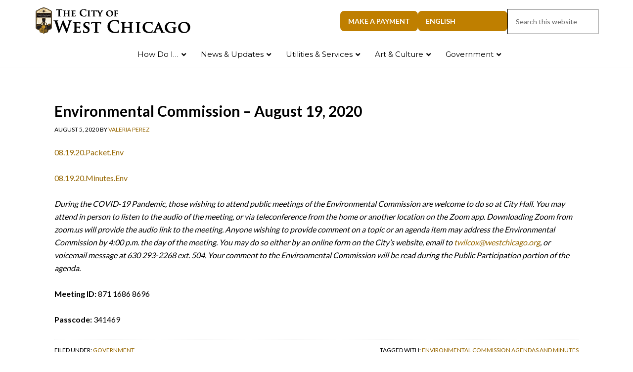

--- FILE ---
content_type: text/html; charset=UTF-8
request_url: https://westchicago.org/government/environmental-commission-august-19-2020/
body_size: 28159
content:
<!DOCTYPE html>
<html dir="ltr" lang="en-US" prefix="og: https://ogp.me/ns#">
<head >
<meta charset="UTF-8" />
<meta name="viewport" content="width=device-width, initial-scale=1" />
<title>Environmental Commission – August 19, 2020 - City of West Chicago, Illinois</title>
	<style>img:is([sizes="auto" i], [sizes^="auto," i]) { contain-intrinsic-size: 3000px 1500px }</style>
	
		<!-- All in One SEO Pro 4.9.3 - aioseo.com -->
	<meta name="description" content="08.19.20.Packet.Env 08.19.20.Minutes.Env During the COVID-19 Pandemic, those wishing to attend public meetings of the Environmental Commission are welcome to do so at City Hall. You may attend in person to listen to the audio of the meeting, or via teleconference from the home or another location on the Zoom app. Downloading Zoom from zoom.us will" />
	<meta name="robots" content="max-image-preview:large" />
	<meta name="author" content="Valeria Perez"/>
	<meta name="google-site-verification" content="google8f386e34e03703be.html" />
	<link rel="canonical" href="https://westchicago.org/government/environmental-commission-august-19-2020/" />
	<meta name="generator" content="All in One SEO Pro (AIOSEO) 4.9.3" />
		<meta property="og:locale" content="en_US" />
		<meta property="og:site_name" content="City of West Chicago, Illinois - Where History and Progress Meet" />
		<meta property="og:type" content="article" />
		<meta property="og:title" content="Environmental Commission – August 19, 2020 - City of West Chicago, Illinois" />
		<meta property="og:description" content="08.19.20.Packet.Env 08.19.20.Minutes.Env During the COVID-19 Pandemic, those wishing to attend public meetings of the Environmental Commission are welcome to do so at City Hall. You may attend in person to listen to the audio of the meeting, or via teleconference from the home or another location on the Zoom app. Downloading Zoom from zoom.us will" />
		<meta property="og:url" content="https://westchicago.org/government/environmental-commission-august-19-2020/" />
		<meta property="fb:app_id" content="495042749745959" />
		<meta property="og:image" content="https://westchicago.org/wp-content/uploads/2022/09/Artboard_CityHall.png" />
		<meta property="og:image:secure_url" content="https://westchicago.org/wp-content/uploads/2022/09/Artboard_CityHall.png" />
		<meta property="og:image:width" content="1071" />
		<meta property="og:image:height" content="643" />
		<meta property="article:published_time" content="2020-08-05T21:05:40+00:00" />
		<meta property="article:modified_time" content="2020-10-05T19:26:38+00:00" />
		<meta property="article:publisher" content="https://www.facebook.com/CityofWestChicago" />
		<meta name="twitter:card" content="summary_large_image" />
		<meta name="twitter:site" content="@WestChicagoIL" />
		<meta name="twitter:title" content="Environmental Commission – August 19, 2020 - City of West Chicago, Illinois" />
		<meta name="twitter:description" content="08.19.20.Packet.Env 08.19.20.Minutes.Env During the COVID-19 Pandemic, those wishing to attend public meetings of the Environmental Commission are welcome to do so at City Hall. You may attend in person to listen to the audio of the meeting, or via teleconference from the home or another location on the Zoom app. Downloading Zoom from zoom.us will" />
		<meta name="twitter:creator" content="@WestChicagoIL" />
		<meta name="twitter:image" content="https://westchicago.org/wp-content/uploads/2022/09/Artboard_CityHall.png" />
		<script type="application/ld+json" class="aioseo-schema">
			{"@context":"https:\/\/schema.org","@graph":[{"@type":"BlogPosting","@id":"https:\/\/westchicago.org\/government\/environmental-commission-august-19-2020\/#blogposting","name":"Environmental Commission \u2013 August 19, 2020 - City of West Chicago, Illinois","headline":"Environmental Commission &#8211; August 19, 2020","author":{"@id":"https:\/\/westchicago.org\/author\/vlopez\/#author"},"publisher":{"@id":"https:\/\/westchicago.org\/#organization"},"image":{"@type":"ImageObject","url":"https:\/\/westchicago.org\/wp-content\/uploads\/2022\/10\/WeGo_Logo_112x112.png","@id":"https:\/\/westchicago.org\/#articleImage","width":113,"height":113},"datePublished":"2020-08-05T16:05:40-05:00","dateModified":"2020-10-05T14:26:38-05:00","inLanguage":"en-US","mainEntityOfPage":{"@id":"https:\/\/westchicago.org\/government\/environmental-commission-august-19-2020\/#webpage"},"isPartOf":{"@id":"https:\/\/westchicago.org\/government\/environmental-commission-august-19-2020\/#webpage"},"articleSection":"Government, Environmental Commission Agendas and Minutes"},{"@type":"BreadcrumbList","@id":"https:\/\/westchicago.org\/government\/environmental-commission-august-19-2020\/#breadcrumblist","itemListElement":[{"@type":"ListItem","@id":"https:\/\/westchicago.org#listItem","position":1,"name":"Home","item":"https:\/\/westchicago.org","nextItem":{"@type":"ListItem","@id":"https:\/\/westchicago.org\/category\/government\/#listItem","name":"Government"}},{"@type":"ListItem","@id":"https:\/\/westchicago.org\/category\/government\/#listItem","position":2,"name":"Government","item":"https:\/\/westchicago.org\/category\/government\/","nextItem":{"@type":"ListItem","@id":"https:\/\/westchicago.org\/government\/environmental-commission-august-19-2020\/#listItem","name":"Environmental Commission &#8211; August 19, 2020"},"previousItem":{"@type":"ListItem","@id":"https:\/\/westchicago.org#listItem","name":"Home"}},{"@type":"ListItem","@id":"https:\/\/westchicago.org\/government\/environmental-commission-august-19-2020\/#listItem","position":3,"name":"Environmental Commission &#8211; August 19, 2020","previousItem":{"@type":"ListItem","@id":"https:\/\/westchicago.org\/category\/government\/#listItem","name":"Government"}}]},{"@type":"Organization","@id":"https:\/\/westchicago.org\/#organization","name":"City of West Chicago, Illinois","description":"Where History and Progress Meet","url":"https:\/\/westchicago.org\/","telephone":"+16302932200","logo":{"@type":"ImageObject","url":"https:\/\/westchicago.org\/wp-content\/uploads\/2022\/10\/WeGo_Logo_112x112.png","@id":"https:\/\/westchicago.org\/government\/environmental-commission-august-19-2020\/#organizationLogo","width":113,"height":113},"image":{"@id":"https:\/\/westchicago.org\/government\/environmental-commission-august-19-2020\/#organizationLogo"},"sameAs":["https:\/\/www.facebook.com\/CityofWestChicago","https:\/\/twitter.com\/WestChicagoIL","https:\/\/www.instagram.com\/cityofwestchicagoil\/","https:\/\/www.linkedin.com\/company\/city-of-west-chicago\/","https:\/\/en.wikipedia.org\/wiki\/West_Chicago,_Illinois"]},{"@type":"Person","@id":"https:\/\/westchicago.org\/author\/vlopez\/#author","url":"https:\/\/westchicago.org\/author\/vlopez\/","name":"Valeria Perez","image":{"@type":"ImageObject","@id":"https:\/\/westchicago.org\/government\/environmental-commission-august-19-2020\/#authorImage","url":"https:\/\/secure.gravatar.com\/avatar\/85a2d6b3d74aac20335998833e64a106?s=96&d=mm&r=g","width":96,"height":96,"caption":"Valeria Perez"}},{"@type":"WebPage","@id":"https:\/\/westchicago.org\/government\/environmental-commission-august-19-2020\/#webpage","url":"https:\/\/westchicago.org\/government\/environmental-commission-august-19-2020\/","name":"Environmental Commission \u2013 August 19, 2020 - City of West Chicago, Illinois","description":"08.19.20.Packet.Env 08.19.20.Minutes.Env During the COVID-19 Pandemic, those wishing to attend public meetings of the Environmental Commission are welcome to do so at City Hall. You may attend in person to listen to the audio of the meeting, or via teleconference from the home or another location on the Zoom app. Downloading Zoom from zoom.us will","inLanguage":"en-US","isPartOf":{"@id":"https:\/\/westchicago.org\/#website"},"breadcrumb":{"@id":"https:\/\/westchicago.org\/government\/environmental-commission-august-19-2020\/#breadcrumblist"},"author":{"@id":"https:\/\/westchicago.org\/author\/vlopez\/#author"},"creator":{"@id":"https:\/\/westchicago.org\/author\/vlopez\/#author"},"datePublished":"2020-08-05T16:05:40-05:00","dateModified":"2020-10-05T14:26:38-05:00"},{"@type":"WebSite","@id":"https:\/\/westchicago.org\/#website","url":"https:\/\/westchicago.org\/","name":"City of West Chicago, Illinois","description":"Where History and Progress Meet","inLanguage":"en-US","publisher":{"@id":"https:\/\/westchicago.org\/#organization"}}]}
		</script>
		<!-- All in One SEO Pro -->

<link rel='dns-prefetch' href='//a.omappapi.com' />
<link rel='dns-prefetch' href='//fonts.googleapis.com' />
<link href='https://fonts.gstatic.com' crossorigin rel='preconnect' />
<link rel="alternate" type="application/rss+xml" title="City of West Chicago, Illinois &raquo; Feed" href="https://westchicago.org/feed/" />
<link rel="alternate" type="text/calendar" title="City of West Chicago, Illinois &raquo; iCal Feed" href="https://westchicago.org/events/?ical=1" />
<link rel="preload" href="https://westchicago.org/wp-content/plugins/bb-plugin/fonts/fontawesome/5.15.4/webfonts/fa-solid-900.woff2" as="font" type="font/woff2" crossorigin="anonymous">
<link rel="preload" href="https://westchicago.org/wp-content/plugins/bb-plugin/fonts/fontawesome/5.15.4/webfonts/fa-regular-400.woff2" as="font" type="font/woff2" crossorigin="anonymous">
		<!-- This site uses the Google Analytics by ExactMetrics plugin v8.11.1 - Using Analytics tracking - https://www.exactmetrics.com/ -->
							<script src="//www.googletagmanager.com/gtag/js?id=G-HX3CMEM24S"  data-cfasync="false" data-wpfc-render="false" type="text/javascript" async></script>
			<script data-cfasync="false" data-wpfc-render="false" type="text/javascript">
				var em_version = '8.11.1';
				var em_track_user = true;
				var em_no_track_reason = '';
								var ExactMetricsDefaultLocations = {"page_location":"https:\/\/westchicago.org\/government\/environmental-commission-august-19-2020\/"};
								if ( typeof ExactMetricsPrivacyGuardFilter === 'function' ) {
					var ExactMetricsLocations = (typeof ExactMetricsExcludeQuery === 'object') ? ExactMetricsPrivacyGuardFilter( ExactMetricsExcludeQuery ) : ExactMetricsPrivacyGuardFilter( ExactMetricsDefaultLocations );
				} else {
					var ExactMetricsLocations = (typeof ExactMetricsExcludeQuery === 'object') ? ExactMetricsExcludeQuery : ExactMetricsDefaultLocations;
				}

								var disableStrs = [
										'ga-disable-G-HX3CMEM24S',
									];

				/* Function to detect opted out users */
				function __gtagTrackerIsOptedOut() {
					for (var index = 0; index < disableStrs.length; index++) {
						if (document.cookie.indexOf(disableStrs[index] + '=true') > -1) {
							return true;
						}
					}

					return false;
				}

				/* Disable tracking if the opt-out cookie exists. */
				if (__gtagTrackerIsOptedOut()) {
					for (var index = 0; index < disableStrs.length; index++) {
						window[disableStrs[index]] = true;
					}
				}

				/* Opt-out function */
				function __gtagTrackerOptout() {
					for (var index = 0; index < disableStrs.length; index++) {
						document.cookie = disableStrs[index] + '=true; expires=Thu, 31 Dec 2099 23:59:59 UTC; path=/';
						window[disableStrs[index]] = true;
					}
				}

				if ('undefined' === typeof gaOptout) {
					function gaOptout() {
						__gtagTrackerOptout();
					}
				}
								window.dataLayer = window.dataLayer || [];

				window.ExactMetricsDualTracker = {
					helpers: {},
					trackers: {},
				};
				if (em_track_user) {
					function __gtagDataLayer() {
						dataLayer.push(arguments);
					}

					function __gtagTracker(type, name, parameters) {
						if (!parameters) {
							parameters = {};
						}

						if (parameters.send_to) {
							__gtagDataLayer.apply(null, arguments);
							return;
						}

						if (type === 'event') {
														parameters.send_to = exactmetrics_frontend.v4_id;
							var hookName = name;
							if (typeof parameters['event_category'] !== 'undefined') {
								hookName = parameters['event_category'] + ':' + name;
							}

							if (typeof ExactMetricsDualTracker.trackers[hookName] !== 'undefined') {
								ExactMetricsDualTracker.trackers[hookName](parameters);
							} else {
								__gtagDataLayer('event', name, parameters);
							}
							
						} else {
							__gtagDataLayer.apply(null, arguments);
						}
					}

					__gtagTracker('js', new Date());
					__gtagTracker('set', {
						'developer_id.dNDMyYj': true,
											});
					if ( ExactMetricsLocations.page_location ) {
						__gtagTracker('set', ExactMetricsLocations);
					}
										__gtagTracker('config', 'G-HX3CMEM24S', {"forceSSL":"true","link_attribution":"true"} );
										window.gtag = __gtagTracker;										(function () {
						/* https://developers.google.com/analytics/devguides/collection/analyticsjs/ */
						/* ga and __gaTracker compatibility shim. */
						var noopfn = function () {
							return null;
						};
						var newtracker = function () {
							return new Tracker();
						};
						var Tracker = function () {
							return null;
						};
						var p = Tracker.prototype;
						p.get = noopfn;
						p.set = noopfn;
						p.send = function () {
							var args = Array.prototype.slice.call(arguments);
							args.unshift('send');
							__gaTracker.apply(null, args);
						};
						var __gaTracker = function () {
							var len = arguments.length;
							if (len === 0) {
								return;
							}
							var f = arguments[len - 1];
							if (typeof f !== 'object' || f === null || typeof f.hitCallback !== 'function') {
								if ('send' === arguments[0]) {
									var hitConverted, hitObject = false, action;
									if ('event' === arguments[1]) {
										if ('undefined' !== typeof arguments[3]) {
											hitObject = {
												'eventAction': arguments[3],
												'eventCategory': arguments[2],
												'eventLabel': arguments[4],
												'value': arguments[5] ? arguments[5] : 1,
											}
										}
									}
									if ('pageview' === arguments[1]) {
										if ('undefined' !== typeof arguments[2]) {
											hitObject = {
												'eventAction': 'page_view',
												'page_path': arguments[2],
											}
										}
									}
									if (typeof arguments[2] === 'object') {
										hitObject = arguments[2];
									}
									if (typeof arguments[5] === 'object') {
										Object.assign(hitObject, arguments[5]);
									}
									if ('undefined' !== typeof arguments[1].hitType) {
										hitObject = arguments[1];
										if ('pageview' === hitObject.hitType) {
											hitObject.eventAction = 'page_view';
										}
									}
									if (hitObject) {
										action = 'timing' === arguments[1].hitType ? 'timing_complete' : hitObject.eventAction;
										hitConverted = mapArgs(hitObject);
										__gtagTracker('event', action, hitConverted);
									}
								}
								return;
							}

							function mapArgs(args) {
								var arg, hit = {};
								var gaMap = {
									'eventCategory': 'event_category',
									'eventAction': 'event_action',
									'eventLabel': 'event_label',
									'eventValue': 'event_value',
									'nonInteraction': 'non_interaction',
									'timingCategory': 'event_category',
									'timingVar': 'name',
									'timingValue': 'value',
									'timingLabel': 'event_label',
									'page': 'page_path',
									'location': 'page_location',
									'title': 'page_title',
									'referrer' : 'page_referrer',
								};
								for (arg in args) {
																		if (!(!args.hasOwnProperty(arg) || !gaMap.hasOwnProperty(arg))) {
										hit[gaMap[arg]] = args[arg];
									} else {
										hit[arg] = args[arg];
									}
								}
								return hit;
							}

							try {
								f.hitCallback();
							} catch (ex) {
							}
						};
						__gaTracker.create = newtracker;
						__gaTracker.getByName = newtracker;
						__gaTracker.getAll = function () {
							return [];
						};
						__gaTracker.remove = noopfn;
						__gaTracker.loaded = true;
						window['__gaTracker'] = __gaTracker;
					})();
									} else {
										console.log("");
					(function () {
						function __gtagTracker() {
							return null;
						}

						window['__gtagTracker'] = __gtagTracker;
						window['gtag'] = __gtagTracker;
					})();
									}
			</script>
							<!-- / Google Analytics by ExactMetrics -->
				<!-- This site uses the Google Analytics by MonsterInsights plugin v9.6.0 - Using Analytics tracking - https://www.monsterinsights.com/ -->
							<script src="//www.googletagmanager.com/gtag/js?id=G-HX3CMEM24S"  data-cfasync="false" data-wpfc-render="false" type="text/javascript" async></script>
			<script data-cfasync="false" data-wpfc-render="false" type="text/javascript">
				var mi_version = '9.6.0';
				var mi_track_user = true;
				var mi_no_track_reason = '';
								var MonsterInsightsDefaultLocations = {"page_location":"https:\/\/westchicago.org\/government\/environmental-commission-august-19-2020\/"};
								if ( typeof MonsterInsightsPrivacyGuardFilter === 'function' ) {
					var MonsterInsightsLocations = (typeof MonsterInsightsExcludeQuery === 'object') ? MonsterInsightsPrivacyGuardFilter( MonsterInsightsExcludeQuery ) : MonsterInsightsPrivacyGuardFilter( MonsterInsightsDefaultLocations );
				} else {
					var MonsterInsightsLocations = (typeof MonsterInsightsExcludeQuery === 'object') ? MonsterInsightsExcludeQuery : MonsterInsightsDefaultLocations;
				}

								var disableStrs = [
										'ga-disable-G-HX3CMEM24S',
									];

				/* Function to detect opted out users */
				function __gtagTrackerIsOptedOut() {
					for (var index = 0; index < disableStrs.length; index++) {
						if (document.cookie.indexOf(disableStrs[index] + '=true') > -1) {
							return true;
						}
					}

					return false;
				}

				/* Disable tracking if the opt-out cookie exists. */
				if (__gtagTrackerIsOptedOut()) {
					for (var index = 0; index < disableStrs.length; index++) {
						window[disableStrs[index]] = true;
					}
				}

				/* Opt-out function */
				function __gtagTrackerOptout() {
					for (var index = 0; index < disableStrs.length; index++) {
						document.cookie = disableStrs[index] + '=true; expires=Thu, 31 Dec 2099 23:59:59 UTC; path=/';
						window[disableStrs[index]] = true;
					}
				}

				if ('undefined' === typeof gaOptout) {
					function gaOptout() {
						__gtagTrackerOptout();
					}
				}
								window.dataLayer = window.dataLayer || [];

				window.MonsterInsightsDualTracker = {
					helpers: {},
					trackers: {},
				};
				if (mi_track_user) {
					function __gtagDataLayer() {
						dataLayer.push(arguments);
					}

					function __gtagTracker(type, name, parameters) {
						if (!parameters) {
							parameters = {};
						}

						if (parameters.send_to) {
							__gtagDataLayer.apply(null, arguments);
							return;
						}

						if (type === 'event') {
														parameters.send_to = monsterinsights_frontend.v4_id;
							var hookName = name;
							if (typeof parameters['event_category'] !== 'undefined') {
								hookName = parameters['event_category'] + ':' + name;
							}

							if (typeof MonsterInsightsDualTracker.trackers[hookName] !== 'undefined') {
								MonsterInsightsDualTracker.trackers[hookName](parameters);
							} else {
								__gtagDataLayer('event', name, parameters);
							}
							
						} else {
							__gtagDataLayer.apply(null, arguments);
						}
					}

					__gtagTracker('js', new Date());
					__gtagTracker('set', {
						'developer_id.dZGIzZG': true,
											});
					if ( MonsterInsightsLocations.page_location ) {
						__gtagTracker('set', MonsterInsightsLocations);
					}
										__gtagTracker('config', 'G-HX3CMEM24S', {"forceSSL":"true"} );
															window.gtag = __gtagTracker;										(function () {
						/* https://developers.google.com/analytics/devguides/collection/analyticsjs/ */
						/* ga and __gaTracker compatibility shim. */
						var noopfn = function () {
							return null;
						};
						var newtracker = function () {
							return new Tracker();
						};
						var Tracker = function () {
							return null;
						};
						var p = Tracker.prototype;
						p.get = noopfn;
						p.set = noopfn;
						p.send = function () {
							var args = Array.prototype.slice.call(arguments);
							args.unshift('send');
							__gaTracker.apply(null, args);
						};
						var __gaTracker = function () {
							var len = arguments.length;
							if (len === 0) {
								return;
							}
							var f = arguments[len - 1];
							if (typeof f !== 'object' || f === null || typeof f.hitCallback !== 'function') {
								if ('send' === arguments[0]) {
									var hitConverted, hitObject = false, action;
									if ('event' === arguments[1]) {
										if ('undefined' !== typeof arguments[3]) {
											hitObject = {
												'eventAction': arguments[3],
												'eventCategory': arguments[2],
												'eventLabel': arguments[4],
												'value': arguments[5] ? arguments[5] : 1,
											}
										}
									}
									if ('pageview' === arguments[1]) {
										if ('undefined' !== typeof arguments[2]) {
											hitObject = {
												'eventAction': 'page_view',
												'page_path': arguments[2],
											}
										}
									}
									if (typeof arguments[2] === 'object') {
										hitObject = arguments[2];
									}
									if (typeof arguments[5] === 'object') {
										Object.assign(hitObject, arguments[5]);
									}
									if ('undefined' !== typeof arguments[1].hitType) {
										hitObject = arguments[1];
										if ('pageview' === hitObject.hitType) {
											hitObject.eventAction = 'page_view';
										}
									}
									if (hitObject) {
										action = 'timing' === arguments[1].hitType ? 'timing_complete' : hitObject.eventAction;
										hitConverted = mapArgs(hitObject);
										__gtagTracker('event', action, hitConverted);
									}
								}
								return;
							}

							function mapArgs(args) {
								var arg, hit = {};
								var gaMap = {
									'eventCategory': 'event_category',
									'eventAction': 'event_action',
									'eventLabel': 'event_label',
									'eventValue': 'event_value',
									'nonInteraction': 'non_interaction',
									'timingCategory': 'event_category',
									'timingVar': 'name',
									'timingValue': 'value',
									'timingLabel': 'event_label',
									'page': 'page_path',
									'location': 'page_location',
									'title': 'page_title',
									'referrer' : 'page_referrer',
								};
								for (arg in args) {
																		if (!(!args.hasOwnProperty(arg) || !gaMap.hasOwnProperty(arg))) {
										hit[gaMap[arg]] = args[arg];
									} else {
										hit[arg] = args[arg];
									}
								}
								return hit;
							}

							try {
								f.hitCallback();
							} catch (ex) {
							}
						};
						__gaTracker.create = newtracker;
						__gaTracker.getByName = newtracker;
						__gaTracker.getAll = function () {
							return [];
						};
						__gaTracker.remove = noopfn;
						__gaTracker.loaded = true;
						window['__gaTracker'] = __gaTracker;
					})();
									} else {
										console.log("");
					(function () {
						function __gtagTracker() {
							return null;
						}

						window['__gtagTracker'] = __gtagTracker;
						window['gtag'] = __gtagTracker;
					})();
									}
			</script>
				<!-- / Google Analytics by MonsterInsights -->
		<script type="text/javascript">
/* <![CDATA[ */
window._wpemojiSettings = {"baseUrl":"https:\/\/s.w.org\/images\/core\/emoji\/15.0.3\/72x72\/","ext":".png","svgUrl":"https:\/\/s.w.org\/images\/core\/emoji\/15.0.3\/svg\/","svgExt":".svg","source":{"concatemoji":"https:\/\/westchicago.org\/wp-includes\/js\/wp-emoji-release.min.js?ver=6.7.2"}};
/*! This file is auto-generated */
!function(i,n){var o,s,e;function c(e){try{var t={supportTests:e,timestamp:(new Date).valueOf()};sessionStorage.setItem(o,JSON.stringify(t))}catch(e){}}function p(e,t,n){e.clearRect(0,0,e.canvas.width,e.canvas.height),e.fillText(t,0,0);var t=new Uint32Array(e.getImageData(0,0,e.canvas.width,e.canvas.height).data),r=(e.clearRect(0,0,e.canvas.width,e.canvas.height),e.fillText(n,0,0),new Uint32Array(e.getImageData(0,0,e.canvas.width,e.canvas.height).data));return t.every(function(e,t){return e===r[t]})}function u(e,t,n){switch(t){case"flag":return n(e,"\ud83c\udff3\ufe0f\u200d\u26a7\ufe0f","\ud83c\udff3\ufe0f\u200b\u26a7\ufe0f")?!1:!n(e,"\ud83c\uddfa\ud83c\uddf3","\ud83c\uddfa\u200b\ud83c\uddf3")&&!n(e,"\ud83c\udff4\udb40\udc67\udb40\udc62\udb40\udc65\udb40\udc6e\udb40\udc67\udb40\udc7f","\ud83c\udff4\u200b\udb40\udc67\u200b\udb40\udc62\u200b\udb40\udc65\u200b\udb40\udc6e\u200b\udb40\udc67\u200b\udb40\udc7f");case"emoji":return!n(e,"\ud83d\udc26\u200d\u2b1b","\ud83d\udc26\u200b\u2b1b")}return!1}function f(e,t,n){var r="undefined"!=typeof WorkerGlobalScope&&self instanceof WorkerGlobalScope?new OffscreenCanvas(300,150):i.createElement("canvas"),a=r.getContext("2d",{willReadFrequently:!0}),o=(a.textBaseline="top",a.font="600 32px Arial",{});return e.forEach(function(e){o[e]=t(a,e,n)}),o}function t(e){var t=i.createElement("script");t.src=e,t.defer=!0,i.head.appendChild(t)}"undefined"!=typeof Promise&&(o="wpEmojiSettingsSupports",s=["flag","emoji"],n.supports={everything:!0,everythingExceptFlag:!0},e=new Promise(function(e){i.addEventListener("DOMContentLoaded",e,{once:!0})}),new Promise(function(t){var n=function(){try{var e=JSON.parse(sessionStorage.getItem(o));if("object"==typeof e&&"number"==typeof e.timestamp&&(new Date).valueOf()<e.timestamp+604800&&"object"==typeof e.supportTests)return e.supportTests}catch(e){}return null}();if(!n){if("undefined"!=typeof Worker&&"undefined"!=typeof OffscreenCanvas&&"undefined"!=typeof URL&&URL.createObjectURL&&"undefined"!=typeof Blob)try{var e="postMessage("+f.toString()+"("+[JSON.stringify(s),u.toString(),p.toString()].join(",")+"));",r=new Blob([e],{type:"text/javascript"}),a=new Worker(URL.createObjectURL(r),{name:"wpTestEmojiSupports"});return void(a.onmessage=function(e){c(n=e.data),a.terminate(),t(n)})}catch(e){}c(n=f(s,u,p))}t(n)}).then(function(e){for(var t in e)n.supports[t]=e[t],n.supports.everything=n.supports.everything&&n.supports[t],"flag"!==t&&(n.supports.everythingExceptFlag=n.supports.everythingExceptFlag&&n.supports[t]);n.supports.everythingExceptFlag=n.supports.everythingExceptFlag&&!n.supports.flag,n.DOMReady=!1,n.readyCallback=function(){n.DOMReady=!0}}).then(function(){return e}).then(function(){var e;n.supports.everything||(n.readyCallback(),(e=n.source||{}).concatemoji?t(e.concatemoji):e.wpemoji&&e.twemoji&&(t(e.twemoji),t(e.wpemoji)))}))}((window,document),window._wpemojiSettings);
/* ]]> */
</script>
<link rel='stylesheet' id='tribe-events-pro-mini-calendar-block-styles-css' href='https://westchicago.org/wp-content/plugins/events-calendar-pro/build/css/tribe-events-pro-mini-calendar-block.css?ver=7.7.12' type='text/css' media='all' />
<link rel='stylesheet' id='outreach-pro-theme-css' href='https://westchicago.org/wp-content/themes/outreach-pro/style.css?ver=3.1' type='text/css' media='all' />
<style id='wp-emoji-styles-inline-css' type='text/css'>

	img.wp-smiley, img.emoji {
		display: inline !important;
		border: none !important;
		box-shadow: none !important;
		height: 1em !important;
		width: 1em !important;
		margin: 0 0.07em !important;
		vertical-align: -0.1em !important;
		background: none !important;
		padding: 0 !important;
	}
</style>
<link rel='stylesheet' id='wp-block-library-css' href='https://westchicago.org/wp-includes/css/dist/block-library/style.min.css?ver=6.7.2' type='text/css' media='all' />
<link rel='stylesheet' id='aioseo/css/src/vue/standalone/blocks/table-of-contents/global.scss-css' href='https://westchicago.org/wp-content/plugins/all-in-one-seo-pack-pro/dist/Pro/assets/css/table-of-contents/global.e90f6d47.css?ver=4.9.3' type='text/css' media='all' />
<link rel='stylesheet' id='aioseo/css/src/vue/standalone/blocks/pro/recipe/global.scss-css' href='https://westchicago.org/wp-content/plugins/all-in-one-seo-pack-pro/dist/Pro/assets/css/recipe/global.67a3275f.css?ver=4.9.3' type='text/css' media='all' />
<link rel='stylesheet' id='aioseo/css/src/vue/standalone/blocks/pro/product/global.scss-css' href='https://westchicago.org/wp-content/plugins/all-in-one-seo-pack-pro/dist/Pro/assets/css/product/global.61066cfb.css?ver=4.9.3' type='text/css' media='all' />
<link rel='stylesheet' id='aioseo-local-business/css/src/assets/scss/business-info.scss-css' href='https://westchicago.org/wp-content/plugins/aioseo-local-business/dist/css/business-info.DlwHGRMe.css?ver=1.3.12' type='text/css' media='all' />
<link rel='stylesheet' id='aioseo-local-business/css/src/assets/scss/opening-hours.scss-css' href='https://westchicago.org/wp-content/plugins/aioseo-local-business/dist/css/opening-hours.Bg1Edlf_.css?ver=1.3.12' type='text/css' media='all' />
<style id='classic-theme-styles-inline-css' type='text/css'>
/*! This file is auto-generated */
.wp-block-button__link{color:#fff;background-color:#32373c;border-radius:9999px;box-shadow:none;text-decoration:none;padding:calc(.667em + 2px) calc(1.333em + 2px);font-size:1.125em}.wp-block-file__button{background:#32373c;color:#fff;text-decoration:none}
</style>
<style id='global-styles-inline-css' type='text/css'>
:root{--wp--preset--aspect-ratio--square: 1;--wp--preset--aspect-ratio--4-3: 4/3;--wp--preset--aspect-ratio--3-4: 3/4;--wp--preset--aspect-ratio--3-2: 3/2;--wp--preset--aspect-ratio--2-3: 2/3;--wp--preset--aspect-ratio--16-9: 16/9;--wp--preset--aspect-ratio--9-16: 9/16;--wp--preset--color--black: #000000;--wp--preset--color--cyan-bluish-gray: #abb8c3;--wp--preset--color--white: #ffffff;--wp--preset--color--pale-pink: #f78da7;--wp--preset--color--vivid-red: #cf2e2e;--wp--preset--color--luminous-vivid-orange: #ff6900;--wp--preset--color--luminous-vivid-amber: #fcb900;--wp--preset--color--light-green-cyan: #7bdcb5;--wp--preset--color--vivid-green-cyan: #00d084;--wp--preset--color--pale-cyan-blue: #8ed1fc;--wp--preset--color--vivid-cyan-blue: #0693e3;--wp--preset--color--vivid-purple: #9b51e0;--wp--preset--gradient--vivid-cyan-blue-to-vivid-purple: linear-gradient(135deg,rgba(6,147,227,1) 0%,rgb(155,81,224) 100%);--wp--preset--gradient--light-green-cyan-to-vivid-green-cyan: linear-gradient(135deg,rgb(122,220,180) 0%,rgb(0,208,130) 100%);--wp--preset--gradient--luminous-vivid-amber-to-luminous-vivid-orange: linear-gradient(135deg,rgba(252,185,0,1) 0%,rgba(255,105,0,1) 100%);--wp--preset--gradient--luminous-vivid-orange-to-vivid-red: linear-gradient(135deg,rgba(255,105,0,1) 0%,rgb(207,46,46) 100%);--wp--preset--gradient--very-light-gray-to-cyan-bluish-gray: linear-gradient(135deg,rgb(238,238,238) 0%,rgb(169,184,195) 100%);--wp--preset--gradient--cool-to-warm-spectrum: linear-gradient(135deg,rgb(74,234,220) 0%,rgb(151,120,209) 20%,rgb(207,42,186) 40%,rgb(238,44,130) 60%,rgb(251,105,98) 80%,rgb(254,248,76) 100%);--wp--preset--gradient--blush-light-purple: linear-gradient(135deg,rgb(255,206,236) 0%,rgb(152,150,240) 100%);--wp--preset--gradient--blush-bordeaux: linear-gradient(135deg,rgb(254,205,165) 0%,rgb(254,45,45) 50%,rgb(107,0,62) 100%);--wp--preset--gradient--luminous-dusk: linear-gradient(135deg,rgb(255,203,112) 0%,rgb(199,81,192) 50%,rgb(65,88,208) 100%);--wp--preset--gradient--pale-ocean: linear-gradient(135deg,rgb(255,245,203) 0%,rgb(182,227,212) 50%,rgb(51,167,181) 100%);--wp--preset--gradient--electric-grass: linear-gradient(135deg,rgb(202,248,128) 0%,rgb(113,206,126) 100%);--wp--preset--gradient--midnight: linear-gradient(135deg,rgb(2,3,129) 0%,rgb(40,116,252) 100%);--wp--preset--font-size--small: 13px;--wp--preset--font-size--medium: 20px;--wp--preset--font-size--large: 36px;--wp--preset--font-size--x-large: 42px;--wp--preset--spacing--20: 0.44rem;--wp--preset--spacing--30: 0.67rem;--wp--preset--spacing--40: 1rem;--wp--preset--spacing--50: 1.5rem;--wp--preset--spacing--60: 2.25rem;--wp--preset--spacing--70: 3.38rem;--wp--preset--spacing--80: 5.06rem;--wp--preset--shadow--natural: 6px 6px 9px rgba(0, 0, 0, 0.2);--wp--preset--shadow--deep: 12px 12px 50px rgba(0, 0, 0, 0.4);--wp--preset--shadow--sharp: 6px 6px 0px rgba(0, 0, 0, 0.2);--wp--preset--shadow--outlined: 6px 6px 0px -3px rgba(255, 255, 255, 1), 6px 6px rgba(0, 0, 0, 1);--wp--preset--shadow--crisp: 6px 6px 0px rgba(0, 0, 0, 1);}:where(.is-layout-flex){gap: 0.5em;}:where(.is-layout-grid){gap: 0.5em;}body .is-layout-flex{display: flex;}.is-layout-flex{flex-wrap: wrap;align-items: center;}.is-layout-flex > :is(*, div){margin: 0;}body .is-layout-grid{display: grid;}.is-layout-grid > :is(*, div){margin: 0;}:where(.wp-block-columns.is-layout-flex){gap: 2em;}:where(.wp-block-columns.is-layout-grid){gap: 2em;}:where(.wp-block-post-template.is-layout-flex){gap: 1.25em;}:where(.wp-block-post-template.is-layout-grid){gap: 1.25em;}.has-black-color{color: var(--wp--preset--color--black) !important;}.has-cyan-bluish-gray-color{color: var(--wp--preset--color--cyan-bluish-gray) !important;}.has-white-color{color: var(--wp--preset--color--white) !important;}.has-pale-pink-color{color: var(--wp--preset--color--pale-pink) !important;}.has-vivid-red-color{color: var(--wp--preset--color--vivid-red) !important;}.has-luminous-vivid-orange-color{color: var(--wp--preset--color--luminous-vivid-orange) !important;}.has-luminous-vivid-amber-color{color: var(--wp--preset--color--luminous-vivid-amber) !important;}.has-light-green-cyan-color{color: var(--wp--preset--color--light-green-cyan) !important;}.has-vivid-green-cyan-color{color: var(--wp--preset--color--vivid-green-cyan) !important;}.has-pale-cyan-blue-color{color: var(--wp--preset--color--pale-cyan-blue) !important;}.has-vivid-cyan-blue-color{color: var(--wp--preset--color--vivid-cyan-blue) !important;}.has-vivid-purple-color{color: var(--wp--preset--color--vivid-purple) !important;}.has-black-background-color{background-color: var(--wp--preset--color--black) !important;}.has-cyan-bluish-gray-background-color{background-color: var(--wp--preset--color--cyan-bluish-gray) !important;}.has-white-background-color{background-color: var(--wp--preset--color--white) !important;}.has-pale-pink-background-color{background-color: var(--wp--preset--color--pale-pink) !important;}.has-vivid-red-background-color{background-color: var(--wp--preset--color--vivid-red) !important;}.has-luminous-vivid-orange-background-color{background-color: var(--wp--preset--color--luminous-vivid-orange) !important;}.has-luminous-vivid-amber-background-color{background-color: var(--wp--preset--color--luminous-vivid-amber) !important;}.has-light-green-cyan-background-color{background-color: var(--wp--preset--color--light-green-cyan) !important;}.has-vivid-green-cyan-background-color{background-color: var(--wp--preset--color--vivid-green-cyan) !important;}.has-pale-cyan-blue-background-color{background-color: var(--wp--preset--color--pale-cyan-blue) !important;}.has-vivid-cyan-blue-background-color{background-color: var(--wp--preset--color--vivid-cyan-blue) !important;}.has-vivid-purple-background-color{background-color: var(--wp--preset--color--vivid-purple) !important;}.has-black-border-color{border-color: var(--wp--preset--color--black) !important;}.has-cyan-bluish-gray-border-color{border-color: var(--wp--preset--color--cyan-bluish-gray) !important;}.has-white-border-color{border-color: var(--wp--preset--color--white) !important;}.has-pale-pink-border-color{border-color: var(--wp--preset--color--pale-pink) !important;}.has-vivid-red-border-color{border-color: var(--wp--preset--color--vivid-red) !important;}.has-luminous-vivid-orange-border-color{border-color: var(--wp--preset--color--luminous-vivid-orange) !important;}.has-luminous-vivid-amber-border-color{border-color: var(--wp--preset--color--luminous-vivid-amber) !important;}.has-light-green-cyan-border-color{border-color: var(--wp--preset--color--light-green-cyan) !important;}.has-vivid-green-cyan-border-color{border-color: var(--wp--preset--color--vivid-green-cyan) !important;}.has-pale-cyan-blue-border-color{border-color: var(--wp--preset--color--pale-cyan-blue) !important;}.has-vivid-cyan-blue-border-color{border-color: var(--wp--preset--color--vivid-cyan-blue) !important;}.has-vivid-purple-border-color{border-color: var(--wp--preset--color--vivid-purple) !important;}.has-vivid-cyan-blue-to-vivid-purple-gradient-background{background: var(--wp--preset--gradient--vivid-cyan-blue-to-vivid-purple) !important;}.has-light-green-cyan-to-vivid-green-cyan-gradient-background{background: var(--wp--preset--gradient--light-green-cyan-to-vivid-green-cyan) !important;}.has-luminous-vivid-amber-to-luminous-vivid-orange-gradient-background{background: var(--wp--preset--gradient--luminous-vivid-amber-to-luminous-vivid-orange) !important;}.has-luminous-vivid-orange-to-vivid-red-gradient-background{background: var(--wp--preset--gradient--luminous-vivid-orange-to-vivid-red) !important;}.has-very-light-gray-to-cyan-bluish-gray-gradient-background{background: var(--wp--preset--gradient--very-light-gray-to-cyan-bluish-gray) !important;}.has-cool-to-warm-spectrum-gradient-background{background: var(--wp--preset--gradient--cool-to-warm-spectrum) !important;}.has-blush-light-purple-gradient-background{background: var(--wp--preset--gradient--blush-light-purple) !important;}.has-blush-bordeaux-gradient-background{background: var(--wp--preset--gradient--blush-bordeaux) !important;}.has-luminous-dusk-gradient-background{background: var(--wp--preset--gradient--luminous-dusk) !important;}.has-pale-ocean-gradient-background{background: var(--wp--preset--gradient--pale-ocean) !important;}.has-electric-grass-gradient-background{background: var(--wp--preset--gradient--electric-grass) !important;}.has-midnight-gradient-background{background: var(--wp--preset--gradient--midnight) !important;}.has-small-font-size{font-size: var(--wp--preset--font-size--small) !important;}.has-medium-font-size{font-size: var(--wp--preset--font-size--medium) !important;}.has-large-font-size{font-size: var(--wp--preset--font-size--large) !important;}.has-x-large-font-size{font-size: var(--wp--preset--font-size--x-large) !important;}
:where(.wp-block-post-template.is-layout-flex){gap: 1.25em;}:where(.wp-block-post-template.is-layout-grid){gap: 1.25em;}
:where(.wp-block-columns.is-layout-flex){gap: 2em;}:where(.wp-block-columns.is-layout-grid){gap: 2em;}
:root :where(.wp-block-pullquote){font-size: 1.5em;line-height: 1.6;}
</style>
<link rel='stylesheet' id='ubermenu-montserrat-css' href='//fonts.googleapis.com/css?family=Montserrat%3A%2C300%2C400%2C700&#038;ver=6.7.2' type='text/css' media='all' />
<link rel='stylesheet' id='wpa-style-css' href='https://westchicago.org/wp-content/plugins/wp-accessibility/css/wpa-style.css?ver=2.3.0' type='text/css' media='all' />
<style id='wpa-style-inline-css' type='text/css'>
:root { --admin-bar-top : 7px; }
</style>
<link rel='stylesheet' id='font-awesome-5-css' href='https://westchicago.org/wp-content/plugins/bb-plugin/fonts/fontawesome/5.15.4/css/all.min.css?ver=2.10.0.5' type='text/css' media='all' />
<link rel='stylesheet' id='ultimate-icons-css' href='https://westchicago.org/wp-content/uploads/bb-plugin/icons/ultimate-icons/style.css?ver=2.10.0.5' type='text/css' media='all' />
<link rel='stylesheet' id='fl-builder-layout-bundle-3bb4aac0971ef4c5f9ac3f75083b07cd-css' href='https://westchicago.org/wp-content/uploads/bb-plugin/cache/3bb4aac0971ef4c5f9ac3f75083b07cd-layout-bundle.css?ver=2.10.0.5-1.5.2.1-20251125200437' type='text/css' media='all' />
<link rel='stylesheet' id='wpforms-form-locker-frontend-css' href='https://westchicago.org/wp-content/plugins/wpforms-form-locker/assets/css/frontend.min.css?ver=2.8.0' type='text/css' media='all' />
<link rel='stylesheet' id='dashicons-css' href='https://westchicago.org/wp-includes/css/dashicons.min.css?ver=6.7.2' type='text/css' media='all' />
<link rel='stylesheet' id='google-fonts-css' href='//fonts.googleapis.com/css?family=Lato%3A400%2C700&#038;ver=3.1' type='text/css' media='all' />
<link rel='stylesheet' id='searchwp-forms-css' href='https://westchicago.org/wp-content/plugins/searchwp/assets/css/frontend/search-forms.min.css?ver=4.5.6' type='text/css' media='all' />
<link rel='stylesheet' id='ubermenu-css' href='https://westchicago.org/wp-content/plugins/ubermenu/pro/assets/css/ubermenu.min.css?ver=3.8.5' type='text/css' media='all' />
<link rel='stylesheet' id='ubermenu-minimal-css' href='https://westchicago.org/wp-content/plugins/ubermenu/assets/css/skins/minimal.css?ver=6.7.2' type='text/css' media='all' />
<link rel='stylesheet' id='ubermenu-font-awesome-all-css' href='https://westchicago.org/wp-content/plugins/ubermenu/assets/fontawesome/css/all.min.css?ver=6.7.2' type='text/css' media='all' />
<link rel='stylesheet' id='fl-builder-google-fonts-0756aac7704b09ad8f0c635d833fecf1-css' href='//fonts.googleapis.com/css?family=Montserrat%3A800%2C400%2C700&#038;ver=6.7.2' type='text/css' media='all' />
<script type="text/javascript" src="https://westchicago.org/wp-content/plugins/google-analytics-dashboard-for-wp/assets/js/frontend-gtag.min.js?ver=8.11.1" id="exactmetrics-frontend-script-js" async="async" data-wp-strategy="async"></script>
<script data-cfasync="false" data-wpfc-render="false" type="text/javascript" id='exactmetrics-frontend-script-js-extra'>/* <![CDATA[ */
var exactmetrics_frontend = {"js_events_tracking":"true","download_extensions":"doc,pdf,ppt,zip,xls,docx,pptx,xlsx","inbound_paths":"[{\"path\":\"\\\/go\\\/\",\"label\":\"affiliate\"},{\"path\":\"\\\/recommend\\\/\",\"label\":\"affiliate\"}]","home_url":"https:\/\/westchicago.org","hash_tracking":"false","v4_id":"G-HX3CMEM24S"};/* ]]> */
</script>
<script type="text/javascript" src="https://westchicago.org/wp-content/plugins/google-analytics-premium/assets/js/frontend-gtag.min.js?ver=9.6.0" id="monsterinsights-frontend-script-js" async="async" data-wp-strategy="async"></script>
<script data-cfasync="false" data-wpfc-render="false" type="text/javascript" id='monsterinsights-frontend-script-js-extra'>/* <![CDATA[ */
var monsterinsights_frontend = {"js_events_tracking":"true","download_extensions":"doc,pdf,ppt,zip,xls,docx,pptx,xlsx","inbound_paths":"[]","home_url":"https:\/\/westchicago.org","hash_tracking":"false","v4_id":"G-HX3CMEM24S"};/* ]]> */
</script>
<script type="text/javascript" src="https://westchicago.org/wp-includes/js/jquery/jquery.min.js?ver=3.7.1" id="jquery-core-js"></script>
<script type="text/javascript" src="https://westchicago.org/wp-includes/js/jquery/jquery-migrate.min.js?ver=3.4.1" id="jquery-migrate-js"></script>
<script type="text/javascript" src="https://westchicago.org/wp-content/themes/outreach-pro/js/responsive-menu.js?ver=1.0.0" id="outreach-responsive-menu-js"></script>
<link rel="https://api.w.org/" href="https://westchicago.org/wp-json/" /><link rel="alternate" title="JSON" type="application/json" href="https://westchicago.org/wp-json/wp/v2/posts/31085" /><link rel="EditURI" type="application/rsd+xml" title="RSD" href="https://westchicago.org/xmlrpc.php?rsd" />
<meta name="generator" content="WordPress 6.7.2" />
<link rel='shortlink' href='https://westchicago.org/?p=31085' />
<link rel="alternate" title="oEmbed (JSON)" type="application/json+oembed" href="https://westchicago.org/wp-json/oembed/1.0/embed?url=https%3A%2F%2Fwestchicago.org%2Fgovernment%2Fenvironmental-commission-august-19-2020%2F" />
<link rel="alternate" title="oEmbed (XML)" type="text/xml+oembed" href="https://westchicago.org/wp-json/oembed/1.0/embed?url=https%3A%2F%2Fwestchicago.org%2Fgovernment%2Fenvironmental-commission-august-19-2020%2F&#038;format=xml" />

		<!-- GA Google Analytics @ https://m0n.co/ga -->
		<script>
			(function(i,s,o,g,r,a,m){i['GoogleAnalyticsObject']=r;i[r]=i[r]||function(){
			(i[r].q=i[r].q||[]).push(arguments)},i[r].l=1*new Date();a=s.createElement(o),
			m=s.getElementsByTagName(o)[0];a.async=1;a.src=g;m.parentNode.insertBefore(a,m)
			})(window,document,'script','https://www.google-analytics.com/analytics.js','ga');
			ga('create', 'UA-54262154-1', 'auto');
			ga('send', 'pageview');
		</script>

	<style id="ubermenu-custom-generated-css">
/** Font Awesome 4 Compatibility **/
.fa{font-style:normal;font-variant:normal;font-weight:normal;font-family:FontAwesome;}

/** UberMenu Custom Menu Styles (Customizer) **/
/* main */
 .ubermenu-main { background-color:#ffffff; background:-webkit-gradient(linear,left top,left bottom,from(#ffffff),to(#ffffff)); background:-webkit-linear-gradient(top,#ffffff,#ffffff); background:-moz-linear-gradient(top,#ffffff,#ffffff); background:-ms-linear-gradient(top,#ffffff,#ffffff); background:-o-linear-gradient(top,#ffffff,#ffffff); background:linear-gradient(top,#ffffff,#ffffff); border:1px solid #ffffff; }
 .ubermenu-main .ubermenu-item-level-0 > .ubermenu-target { font-size:15px; color:#000000; }
 .ubermenu-main .ubermenu-nav .ubermenu-item.ubermenu-item-level-0 > .ubermenu-target { font-weight:normal; }
 .ubermenu.ubermenu-main .ubermenu-item-level-0:hover > .ubermenu-target, .ubermenu-main .ubermenu-item-level-0.ubermenu-active > .ubermenu-target { color:#000000; background:#ffffff; }
 .ubermenu.ubermenu-main .ubermenu-item-level-0 > .ubermenu-target { background:#ffffff; }
 .ubermenu-main .ubermenu-item-level-0.ubermenu-current-menu-item > .ubermenu-target, .ubermenu-main .ubermenu-item-level-0.ubermenu-current-menu-parent > .ubermenu-target, .ubermenu-main .ubermenu-item-level-0.ubermenu-current-menu-ancestor > .ubermenu-target { background:#ffffff; }
 .ubermenu-main .ubermenu-item.ubermenu-item-level-0 > .ubermenu-highlight { background:#ffffff; }
 .ubermenu-main .ubermenu-submenu .ubermenu-item-header > .ubermenu-target, .ubermenu-main .ubermenu-tab > .ubermenu-target { font-size:14px; }
 .ubermenu-main .ubermenu-submenu .ubermenu-item-header > .ubermenu-target { color:#000000; }
 .ubermenu-main .ubermenu-submenu .ubermenu-item-header > .ubermenu-target:hover { color:#000000; }
 .ubermenu-main .ubermenu-item-normal > .ubermenu-target { color:#000000; font-size:14px; }
 .ubermenu.ubermenu-main .ubermenu-item-normal > .ubermenu-target:hover, .ubermenu.ubermenu-main .ubermenu-item-normal.ubermenu-active > .ubermenu-target { color:#000000; }
 .ubermenu-main .ubermenu-submenu .ubermenu-divider > hr { border-top-color:#000000; }
 .ubermenu-responsive-toggle.ubermenu-responsive-toggle-main { background:#ffffff; color:#000000; }
 .ubermenu-responsive-toggle.ubermenu-responsive-toggle-main:hover { background:#ffffff; color:#000000; }
 .ubermenu-main, .ubermenu-main .ubermenu-target, .ubermenu-main .ubermenu-nav .ubermenu-item-level-0 .ubermenu-target, .ubermenu-main div, .ubermenu-main p, .ubermenu-main input { font-family:'Montserrat', sans-serif; font-weight:400; }


/** UberMenu Custom Menu Item Styles (Menu Item Settings) **/
/* 17349 */  .ubermenu .ubermenu-item.ubermenu-item-17349 > .ubermenu-target { background:#ffffff; color:#000000; }
             .ubermenu .ubermenu-item.ubermenu-item-17349.ubermenu-active > .ubermenu-target, .ubermenu .ubermenu-item.ubermenu-item-17349 > .ubermenu-target:hover, .ubermenu .ubermenu-submenu .ubermenu-item.ubermenu-item-17349.ubermenu-active > .ubermenu-target, .ubermenu .ubermenu-submenu .ubermenu-item.ubermenu-item-17349 > .ubermenu-target:hover { background:#ffffff; }
             .ubermenu .ubermenu-item.ubermenu-item-17349.ubermenu-current-menu-item > .ubermenu-target,.ubermenu .ubermenu-item.ubermenu-item-17349.ubermenu-current-menu-ancestor > .ubermenu-target { background:#ffffff; }

/* Status: Loaded from Transient */

</style><meta name="tec-api-version" content="v1"><meta name="tec-api-origin" content="https://westchicago.org"><link rel="alternate" href="https://westchicago.org/wp-json/tribe/events/v1/" /><style type="text/css">.site-title a { background: url(https://westchicago.org/wp-content/uploads/2019/10/EB_WC_header_logo_3.png) no-repeat !important; }</style>
<meta data-od-replaced-content="optimization-detective 1.0.0-beta4" name="generator" content="optimization-detective 1.0.0-beta4; url_metric_groups={0:empty, 480:empty, 600:empty, 782:empty}">
<style type="text/css" id="custom-background-css">
body.custom-background { background-color: #ffffff; }
</style>
	<link rel="icon" href="https://westchicago.org/wp-content/uploads/2022/10/cropped-Logo_Favicon-32x32.png" sizes="32x32" />
<link rel="icon" href="https://westchicago.org/wp-content/uploads/2022/10/cropped-Logo_Favicon-192x192.png" sizes="192x192" />
<link rel="apple-touch-icon" href="https://westchicago.org/wp-content/uploads/2022/10/cropped-Logo_Favicon-180x180.png" />
<meta name="msapplication-TileImage" content="https://westchicago.org/wp-content/uploads/2022/10/cropped-Logo_Favicon-270x270.png" />
		<style type="text/css" id="wp-custom-css">
			/* Start Pre-existing customizations */

.search-form-input {
    background-color: #fff;
	border-color: #000;
	color: #000;
}
.entry-meta {
	color: #000000;
}
/* end pre-existing customizations */

/* Start Calendar Styles */

/* override Events Calendar color settings */
:root {
    --tec-font-family-sans-serif: "Lato", sans-serif;
    --tec-color-icon-focus: #bf7f00;
    --tec-color-icon-error: #bf7f00;
    --tec-color-event-icon-hover: #bf7f00;
    --tec-color-accent-primary: #bf7f00;
    --tec-color-accent-primary-hover: #bf7f00;
    --tec-color-accent-primary-active: #bf7f00;
    --tec-color-accent-primary-background: #bf7f00;
    --tec-color-accent-secondary: #bf7f00;
    --tec-color-accent-secondary-hover: #bf7f00;
    --tec-color-accent-secondary-active: #bf7f00;
    --tec-color-accent-secondary-background: #bf7f00;
    --tec-color-link-accent: #bf7f00;
    --tec-color-link-accent-hover: #bf7f00;
    --tec-color-border-default: #d5d5d5;
    --tec-color-border-secondary: #e4e4e4;
    --tec-color-border-tertiary: #7d7d7d;
    --tec-color-border-hover: #5d5d5d;
    --tec-color-border-active: #bf7f00;
    --tec-color-background: #fff;
    --tec-color-background-events: transparent;
    --tec-color-background-transparent: hsla(0,0%,100%,.6);
    --tec-color-background-secondary: #f7f6f6;
    --tec-color-background-messages: #ccab68;
    --tec-color-background-secondary-hover: #f0eeee;
    --tec-color-background-primary-multiday: #bf7f00;
    --tec-color-background-primary-multiday-hover: #bf7f00;
    --tec-color-background-secondary-multiday: #bf7f00;
    --tec-color-background-secondary-multiday-hover: #bf7f00;
    --tec-color-accent-primary-week-event: #bf7f00;
    --tec-color-accent-primary-week-event-hover: #bf7f00;
    --tec-color-accent-primary-week-event-featured: #bf7f00;
    --tec-color-accent-primary-week-event-featured-hover: #bf7f00;
}

.events-block {
    background-color: #FFFFFF;
    padding: 20px 0;
}

.events-block {
    position: relative;
}

.events__inner {
    margin: 0 auto;
    max-width: 1310px;
    max-width: 81.875rem;
}

.events__title.title--h1 {
    color: #966600;
    font-family: "Montserrat", "Helvetica", "Arial", sans-serif;
    font-size: 20px;
    font-weight: 800;
    line-height: 1.2em;
    margin: 0;
    text-transform: uppercase;
}

.row--align-center {
    align-items: center;
}

.row--justify-between {
    justify-content: space-between;
}

.row--padded-loose {
    width: calc(100% + 5em);
}

.row {
    display: flex;
    flex-wrap: wrap;
}

.row--padded-loose > [class*=col-] {
    padding-right: 5em;
}

.row > [class*=col-] {
    flex-grow: 1;
    flex-shrink: 1;
    min-width: 0;
}

.events__events-calendar {
    color: #FFFFFF;
}

.events-calendar {
    color: #000000;
    display: table;
    font-family: Montserrat, sans-serif;
    font-size: calc(0.5em + 0.5 * ((100vw - 30em) / 23.3125));
    font-weight: 800;
    text-align: center;
    text-transform: uppercase;
    width: 100%;
}

.events-calendar__caption {
    color: #966600;
    font-size: calc(1.625em + 0 * ((100vw - 48em) / 32));
    margin: 0em 0em 1.3846153846em;
}

.events-calendar__caption

.events-calendar__row > .col-pagination {
    flex-basis: 14.2857142857%;
}

.row > [class*=col-] {
    flex-grow: 1;
    flex-shrink: 1;
    min-width: 0;
}

.col-auto {
    flex-basis: auto;
}

.col-12 {
    flex-basis: 100%;
    grid-column: span 12;
}

.row > .col--shrink-0 {
    flex-shrink: 0;
}

.row > .col--grow-0 {
    flex-grow: 0;
}

.link--inherit {
    color: inherit;
}

.link, .tribe-events-content a,
.user-content a[href^="tel:"] {
    color: #966600;
    cursor: pointer;
    text-decoration: none;
    transition: color 0.15s;
}

.events-calendar__row > .col-pagination {
    flex-basis: 14.2857142857%;
}

.events-calendar__caption {
    color: #966600;
    font-size: calc(1.625em + 0 * ((100vw - 48em) / 32));
    margin: 0em 0em 1.3846153846em;
}

.events__events-calendar {
    color: #FFFFFF;
}

.events-calendar__table-header {
    display: table-header-group;
}

.events-calendar__table-row {
    display: table-row;
}

.events-calendar__table-cell.events-calendar__table-cell--header {
    color: #966600;
}

.events-calendar__table-cell {
    display: table-cell;
    font-weight: 800;
    padding: 0.5em;
}

.events-calendar__day {
    color: #966600;
    align-items: center;
    display: inline-flex;
    height: 2.25em;
    justify-content: center;
    width: 2.25em;
}

.events-calendar__day--active {
    background: #966600;
    border-radius: 50%;
    color: #FFFFFF;
}

.events-calendar__day--active:hover {
    background: #000000;
}

.events-calendar__row > .col-pagination {
    flex-basis: 14.2857142857%;
}

.events-calendar__caption__pagination {
    color: #FFFFFF;
    font-size: 1.1538461538em;
    font-weight: 400;
    text-decoration: none;
}

.events__sidebar {
    /* background: #966600; */
    background: #FFFFFF;
    border-radius: 8px;
    padding: 32px 0;
}

.events__sidebar .event__article {
    padding-bottom: 8px;
}

.events__sidebar .article__title {
    font-size: 18px;
    margin-bottom: 0;
}

.title--h6 {
    color: #966600;
}

.events__sidebar .title--h6:not(:first-of-type) {
    border-top: 2px solid #966600;
    padding-top: 8px;
    font-size: 20px;
}

.events__sidebar .article:not(:last-of-type):not(:has(+ .events__title)) {
    border-bottom: 1px solid #966600;
}

.events__sidebar .title,
.events__sidebar .events__title.title--h6,
.events__sidebar .text,
.events__sidebar .title .link {
    color: #966600;
}

.events__sidebar .link:hover,
.events__sidebar .link:hover * {
    color: #000000;
}

.article--event-headline {
    margin-bottom: 5px;
}

.article--event-headline .article__text {
    margin-bottom: 0;
}

.__textcenter {
    text-align: center !important;
}

.events__button {
    margin-bottom: 0;
    margin-top: 15px;
    margin-top: 0.9375rem;
}

.button.button--accent {
    background-color: #966600;
    color: #FFFFFF;
    font-weight: 600;
    font-family: "Montserrat", sans-serif;
    text-transform: none;
}

.events-block .__visuallyhidden {
    left: -999em !important;
    position: absolute !important;
    top: -999em !important;
}

@media (min-width: 48em) {
    .events-block {
        padding: 20px 0;
    }

    .col-xs-4 {
        flex-basis: 33.3333333333%;
        grid-column: span 4;
    }

    .col-xs-7 {
        flex-basis: 58.3333333333%;
        grid-column: span 7;
    }
}

@media (min-width: 53em) {
    .events-calendar {
        font-size: 1em;
    }
}

@media (min-width: 64em) {
    .events__sidebar {
        padding: 48px 0;
    }
}

@media (min-width: 80em) {
    .events-calendar__caption {
        font-size: 1.625em;
    }

    .events__title.title--h1 {
        display: flex;
        justify-content: space-between;
        align-items: center;
        font-size: 28px;
    }

    .events__title.title--h1::before,
    .events__title.title--h1::after {
        background-color: #966600;
        content: "";
        height: 2px;
        flex: 1 1 auto;
    }

    .events__title.title--h1::before {
        margin-right: 16px;
    }

    .events__title.title--h1::after {
        margin-left: 16px;
    }

    .events-calendar__caption {
        font-size: 1.625em;
    }

    .events__title.title--h6 {
        font-size: 20px;
        font-weight: 700;
    }

    .article__text {
        font-size: 0.9375em;
    }

    .tribe-events-content a.button,
    .tribe-events-cal-links .tribe-events-gcal,
    .tribe-events-cal-links .tribe-events-ical {
        font-size: 1em;
    }
}
/* end calendar styles */

/*  start gtranslate customization */

.admin-bar > .gtranslate_wrapper .gt_switcher_wrapper {
    top: 55px !important;
}

.ubermenu .menu-item-gtranslate {
    display: inline-block;
}

.ubermenu .gt_selector {
    max-width: 100px;
    display: inline-block;
    outline: none;
    border: none;
    font-family: 'Montserrat', sans-serif;
    font-size: 15px;
    font-weight: 400;
    position: relative;
    padding-right: 20px;
    -webkit-appearance: none;
    background-image: url("/wp-content/themes/outreach-pro/images/vendor/fas-angle-down--v5.svg");
    background-position: right 19px;
    background-repeat: no-repeat;
    background-size: 10px 15px;
}

@media (max-width: 959px) {
    .ubermenu .menu-item-gtranslate {
        width: calc(50% - 8px);
    }

    .ubermenu .gt_selector {
        max-width: 100%;
        padding-left: 20px;
    }
}

@media (max-width: 480px) {
    .ubermenu .menu-item-gtranslate {
        width: calc(100% - 8px);
    }
}
/*  end gtranslate customization */
		</style>
		</head>
<body class="post-template-default single single-post postid-31085 single-format-standard custom-background fl-builder-2-10-0-5 fl-themer-1-5-2-1-20251125200437 fl-no-js tribe-no-js fl-theme-builder-footer fl-theme-builder-footer-footer-2022 custom-header header-image full-width-content genesis-breadcrumbs-hidden genesis-footer-widgets-hidden outreach-pro-orange" itemscope itemtype="https://schema.org/WebPage"><div class="site-container">    <div class="sticky-container">
    <header class="site-header" itemscope itemtype="https://schema.org/WPHeader"><div class="wrap">
    <div class="title-area">
        <p class="site-title" itemprop="headline">
            <a href="https://westchicago.org">City of West Chicago, Illinois</a>
        </p>
                    <p class="site-description" itemprop="description">Where History and Progress Meet</p>
            </div>

            <div class="link-area">
            <a href="https://westchicago.org/pay/" rel="noopener noreferrer" target="_blank">
                Make A Payment            </a>
        </div>
    
            <div class="language-area">
            <div class="gtranslate_wrapper" id="gt-wrapper-15512134"></div>        </div>
    
    <div class="search-area">
        <form class="search-form" method="get" action="https://westchicago.org/" role="search" itemprop="potentialAction" itemscope itemtype="https://schema.org/SearchAction"><input class="search-form-input" type="search" name="s" id="searchform-1" placeholder="Search this website" itemprop="query-input"><input class="search-form-submit" type="submit" value="Search"><meta content="https://westchicago.org/?s={s}" itemprop="target"></form>    </div>

    </div></header>    <div class="site-navigation">
    <nav class="nav-secondary" aria-label="Secondary" itemscope itemtype="https://schema.org/SiteNavigationElement"><div class="wrap">
<!-- UberMenu [Configuration:main] [Theme Loc:secondary] [Integration:auto] -->
<a href="#ubermenu-main-4-secondary-2-skipnav" class="ubermenu-skipnav ubermenu-sr-only ubermenu-sr-only-focusable">Skip Navigation</a><a class="ubermenu-responsive-toggle ubermenu-responsive-toggle-main ubermenu-skin-minimal ubermenu-loc-secondary ubermenu-responsive-toggle-content-align-left ubermenu-responsive-toggle-align-full " tabindex="0" data-ubermenu-target="ubermenu-main-4-secondary-2"   aria-label="Toggle Main Menu Bar"><i class="fas fa-bars" ></i>Menu</a><nav id="ubermenu-main-4-secondary-2" class="ubermenu ubermenu-nojs ubermenu-main ubermenu-menu-4 ubermenu-loc-secondary ubermenu-responsive ubermenu-responsive-single-column ubermenu-responsive-single-column-subs ubermenu-responsive-default ubermenu-mobile-modal ubermenu-mobile-accordion ubermenu-mobile-accordion-single ubermenu-responsive-collapse ubermenu-horizontal ubermenu-transition-slide ubermenu-trigger-hover ubermenu-skin-minimal  ubermenu-bar-align-full ubermenu-items-align-center ubermenu-bound ubermenu-sub-indicators ubermenu-retractors-responsive ubermenu-submenu-indicator-closes"><ul id="ubermenu-nav-main-4-secondary" class="ubermenu-nav" data-title="Main Menu Bar"><li id="menu-item-17349" class="ubermenu-item ubermenu-item-type-custom ubermenu-item-object-custom ubermenu-item-has-children ubermenu-item-17349 ubermenu-item-level-0 ubermenu-column ubermenu-column-auto ubermenu-has-submenu-drop ubermenu-has-submenu-flyout" ><a class="ubermenu-target ubermenu-item-layout-default ubermenu-item-layout-text_only" href="#" tabindex="0" itemprop="url"><span class="ubermenu-target-title ubermenu-target-text">How Do I&#8230;</span><i class='ubermenu-sub-indicator fas fa-angle-down'></i></a><ul  class="ubermenu-submenu ubermenu-submenu-id-17349 ubermenu-submenu-type-flyout ubermenu-submenu-drop ubermenu-submenu-align-left_edge_item ubermenu-submenu-retractor-top"  ><li class="ubermenu-retractor ubermenu-retractor-mobile"><i class="fas fa-times"></i> Close</li><li id="menu-item-45466" class="ubermenu-item ubermenu-item-type-custom ubermenu-item-object-custom ubermenu-item-45466 ubermenu-item-auto ubermenu-item-normal ubermenu-item-level-1" ><a class="ubermenu-target ubermenu-item-layout-default ubermenu-item-layout-text_only" href="https://westchicago.org/pay/" itemprop="url"><span class="ubermenu-target-title ubermenu-target-text">Make an Online Payment</span></a></li><li id="menu-item-58724" class="ubermenu-item ubermenu-item-type-post_type ubermenu-item-object-page ubermenu-item-58724 ubermenu-item-auto ubermenu-item-normal ubermenu-item-level-1" ><a class="ubermenu-target ubermenu-item-layout-default ubermenu-item-layout-text_only" href="https://westchicago.org/public-parking/" itemprop="url"><span class="ubermenu-target-title ubermenu-target-text">Find Public Parking</span></a></li><li id="menu-item-87561" class="ubermenu-item ubermenu-item-type-custom ubermenu-item-object-custom ubermenu-item-87561 ubermenu-item-auto ubermenu-item-normal ubermenu-item-level-1" ><a class="ubermenu-target ubermenu-item-layout-default ubermenu-item-layout-text_only" href="https://westchicago.org/building-permits/" itemprop="url"><span class="ubermenu-target-title ubermenu-target-text">Apply for a Building Permit</span></a></li><li id="menu-item-45471" class="ubermenu-item ubermenu-item-type-custom ubermenu-item-object-custom ubermenu-item-45471 ubermenu-item-auto ubermenu-item-normal ubermenu-item-level-1" ><a class="ubermenu-target ubermenu-item-layout-default ubermenu-item-layout-text_only" href="https://westchicago.org/jobs/" itemprop="url"><span class="ubermenu-target-title ubermenu-target-text">Apply for a Job</span></a></li><li id="menu-item-47856" class="ubermenu-item ubermenu-item-type-custom ubermenu-item-object-custom ubermenu-item-47856 ubermenu-item-auto ubermenu-item-normal ubermenu-item-level-1" ><a class="ubermenu-target ubermenu-item-layout-default ubermenu-item-layout-text_only" href="https://westchicago.org/forms-applications/" itemprop="url"><span class="ubermenu-target-title ubermenu-target-text">View Forms &#038; Applications</span></a></li><li id="menu-item-45469" class="ubermenu-item ubermenu-item-type-custom ubermenu-item-object-custom ubermenu-item-45469 ubermenu-item-auto ubermenu-item-normal ubermenu-item-level-1" ><a class="ubermenu-target ubermenu-item-layout-default ubermenu-item-layout-text_only" href="https://cityofwestchicago.nextrequest.com/" itemprop="url"><span class="ubermenu-target-title ubermenu-target-text">Submit A FOIA</span></a></li><li id="menu-item-46763" class="ubermenu-item ubermenu-item-type-custom ubermenu-item-object-custom ubermenu-item-46763 ubermenu-item-auto ubermenu-item-normal ubermenu-item-level-1" ><a class="ubermenu-target ubermenu-item-layout-default ubermenu-item-layout-text_only" href="https://westchicago.org/gis/" itemprop="url"><span class="ubermenu-target-title ubermenu-target-text">View GIS Maps</span></a></li></ul></li><li id="menu-item-65769" class="ubermenu-item ubermenu-item-type-custom ubermenu-item-object-custom ubermenu-item-has-children ubermenu-item-65769 ubermenu-item-level-0 ubermenu-column ubermenu-column-auto ubermenu-has-submenu-drop ubermenu-has-submenu-flyout" ><a class="ubermenu-target ubermenu-item-layout-default ubermenu-item-layout-text_only" href="https://westchicago.org/communications/" tabindex="0" itemprop="url"><span class="ubermenu-target-title ubermenu-target-text">News &#038; Updates</span><i class='ubermenu-sub-indicator fas fa-angle-down'></i></a><ul  class="ubermenu-submenu ubermenu-submenu-id-65769 ubermenu-submenu-type-flyout ubermenu-submenu-drop ubermenu-submenu-align-left_edge_item ubermenu-submenu-retractor-top"  ><li class="ubermenu-retractor ubermenu-retractor-mobile"><i class="fas fa-times"></i> Close</li><li id="menu-item-87480" class="ubermenu-item ubermenu-item-type-custom ubermenu-item-object-custom ubermenu-item-has-children ubermenu-item-87480 ubermenu-item-auto ubermenu-item-normal ubermenu-item-level-1 ubermenu-has-submenu-drop ubermenu-has-submenu-flyout" ><a class="ubermenu-target ubermenu-item-layout-default ubermenu-item-layout-text_only" href="https://westchicago.org/communications/#recentnews" itemprop="url"><span class="ubermenu-target-title ubermenu-target-text">City News</span><i class='ubermenu-sub-indicator fas fa-angle-down'></i></a><ul  class="ubermenu-submenu ubermenu-submenu-id-87480 ubermenu-submenu-type-auto ubermenu-submenu-type-flyout ubermenu-submenu-drop ubermenu-submenu-align-left_edge_item ubermenu-submenu-retractor-top"  ><li class="ubermenu-retractor ubermenu-retractor-mobile"><i class="fas fa-times"></i> Close</li><li id="menu-item-65770" class="ubermenu-item ubermenu-item-type-custom ubermenu-item-object-custom ubermenu-item-65770 ubermenu-item-auto ubermenu-item-normal ubermenu-item-level-2" ><a class="ubermenu-target ubermenu-item-layout-default ubermenu-item-layout-text_only" href="https://westchicago.org/communications/#recentnews" itemprop="url"><span class="ubermenu-target-title ubermenu-target-text">Recent News</span></a></li><li id="menu-item-75483" class="ubermenu-item ubermenu-item-type-custom ubermenu-item-object-custom ubermenu-item-75483 ubermenu-item-auto ubermenu-item-normal ubermenu-item-level-2" ><a class="ubermenu-target ubermenu-item-layout-default ubermenu-item-layout-text_only" href="https://westchicago.org/communications/#archive" itemprop="url"><span class="ubermenu-target-title ubermenu-target-text">News Archive</span></a></li></ul></li><li id="menu-item-87482" class="ubermenu-item ubermenu-item-type-custom ubermenu-item-object-custom ubermenu-item-has-children ubermenu-item-87482 ubermenu-item-auto ubermenu-item-normal ubermenu-item-level-1 ubermenu-has-submenu-drop ubermenu-has-submenu-flyout" ><a class="ubermenu-target ubermenu-item-layout-default ubermenu-item-layout-text_only" href="https://westchicago.org/communications/#newsletter" itemprop="url"><span class="ubermenu-target-title ubermenu-target-text">Stay Updated</span><i class='ubermenu-sub-indicator fas fa-angle-down'></i></a><ul  class="ubermenu-submenu ubermenu-submenu-id-87482 ubermenu-submenu-type-auto ubermenu-submenu-type-flyout ubermenu-submenu-drop ubermenu-submenu-align-left_edge_item ubermenu-submenu-retractor-top"  ><li class="ubermenu-retractor ubermenu-retractor-mobile"><i class="fas fa-times"></i> Close</li><li id="menu-item-65771" class="ubermenu-item ubermenu-item-type-custom ubermenu-item-object-custom ubermenu-item-65771 ubermenu-item-auto ubermenu-item-normal ubermenu-item-level-2" ><a class="ubermenu-target ubermenu-item-layout-default ubermenu-item-layout-text_only" href="https://westchicago.org/communications/#newsletter" itemprop="url"><span class="ubermenu-target-title ubermenu-target-text">Digital Newsletter</span></a></li><li id="menu-item-65772" class="ubermenu-item ubermenu-item-type-custom ubermenu-item-object-custom ubermenu-item-65772 ubermenu-item-auto ubermenu-item-normal ubermenu-item-level-2" ><a class="ubermenu-target ubermenu-item-layout-default ubermenu-item-layout-text_only" href="https://westchicago.org/communications/#socialmedia" itemprop="url"><span class="ubermenu-target-title ubermenu-target-text">Social Media</span></a></li></ul></li><li id="menu-item-87481" class="ubermenu-item ubermenu-item-type-custom ubermenu-item-object-custom ubermenu-item-has-children ubermenu-item-87481 ubermenu-item-auto ubermenu-item-normal ubermenu-item-level-1 ubermenu-has-submenu-drop ubermenu-has-submenu-flyout" ><a class="ubermenu-target ubermenu-item-layout-default ubermenu-item-layout-text_only" href="#" itemprop="url"><span class="ubermenu-target-title ubermenu-target-text">Project Updates</span><i class='ubermenu-sub-indicator fas fa-angle-down'></i></a><ul  class="ubermenu-submenu ubermenu-submenu-id-87481 ubermenu-submenu-type-auto ubermenu-submenu-type-flyout ubermenu-submenu-drop ubermenu-submenu-align-left_edge_item ubermenu-submenu-retractor-top"  ><li class="ubermenu-retractor ubermenu-retractor-mobile"><i class="fas fa-times"></i> Close</li><li id="menu-item-87483" class="ubermenu-item ubermenu-item-type-custom ubermenu-item-object-custom ubermenu-item-87483 ubermenu-item-auto ubermenu-item-normal ubermenu-item-level-2" ><a class="ubermenu-target ubermenu-item-layout-default ubermenu-item-layout-text_only" href="https://westchicago.org/leadservicelines/" itemprop="url"><span class="ubermenu-target-title ubermenu-target-text">Lead Service Line Replacement Project</span></a></li><li id="menu-item-94434" class="ubermenu-item ubermenu-item-type-custom ubermenu-item-object-custom ubermenu-item-94434 ubermenu-item-auto ubermenu-item-normal ubermenu-item-level-2" ><a class="ubermenu-target ubermenu-item-layout-default ubermenu-item-layout-text_only" href="https://wegodowntownmodernization.org/" itemprop="url"><span class="ubermenu-target-title ubermenu-target-text">Downtown Modernization &#038; Beautification Project</span></a></li><li id="menu-item-87484" class="ubermenu-item ubermenu-item-type-custom ubermenu-item-object-custom ubermenu-item-87484 ubermenu-item-auto ubermenu-item-normal ubermenu-item-level-2" ><a class="ubermenu-target ubermenu-item-layout-default ubermenu-item-layout-text_only" href="https://westchicago.org/capital-improvement-projects-2025/" itemprop="url"><span class="ubermenu-target-title ubermenu-target-text">2025 Capital Improvement Projects</span></a></li></ul></li><li id="menu-item-88252" class="ubermenu-item ubermenu-item-type-custom ubermenu-item-object-custom ubermenu-item-has-children ubermenu-item-88252 ubermenu-item-auto ubermenu-item-normal ubermenu-item-level-1 ubermenu-has-submenu-drop ubermenu-has-submenu-flyout" ><a class="ubermenu-target ubermenu-item-layout-default ubermenu-item-layout-text_only" href="#" itemprop="url"><span class="ubermenu-target-title ubermenu-target-text">Traffic Impacts</span><i class='ubermenu-sub-indicator fas fa-angle-down'></i></a><ul  class="ubermenu-submenu ubermenu-submenu-id-88252 ubermenu-submenu-type-auto ubermenu-submenu-type-flyout ubermenu-submenu-drop ubermenu-submenu-align-left_edge_item ubermenu-submenu-retractor-top"  ><li class="ubermenu-retractor ubermenu-retractor-mobile"><i class="fas fa-times"></i> Close</li><li id="menu-item-88251" class="ubermenu-item ubermenu-item-type-custom ubermenu-item-object-custom ubermenu-item-88251 ubermenu-item-auto ubermenu-item-normal ubermenu-item-level-2" ><a class="ubermenu-target ubermenu-item-layout-default ubermenu-item-layout-text_only" href="https://westchicago.org/news/intermittent-lane-closures-on-neltnor-boulevard/" itemprop="url"><span class="ubermenu-target-title ubermenu-target-text">Neltnor Boulevard (IL-59) from North Avenue (IL-64) to Batavia Road</span></a></li><li id="menu-item-88516" class="ubermenu-item ubermenu-item-type-custom ubermenu-item-object-custom ubermenu-item-88516 ubermenu-item-auto ubermenu-item-normal ubermenu-item-level-2" ><a class="ubermenu-target ubermenu-item-layout-default ubermenu-item-layout-text_only" href="https://westchicago.org/news/intermittent-lane-closures-along-roosevelt-road-il-38-through-november/" itemprop="url"><span class="ubermenu-target-title ubermenu-target-text">Roosevelt Road (IL-38) from Technology Boulevard to Pierce Avenue</span></a></li><li id="menu-item-88250" class="ubermenu-item ubermenu-item-type-custom ubermenu-item-object-custom ubermenu-item-88250 ubermenu-item-auto ubermenu-item-normal ubermenu-item-level-2" ><a class="ubermenu-target ubermenu-item-layout-default ubermenu-item-layout-text_only" href="https://westchicago.org/news/2025-roadway-rehabilitation-project-anticipated-traffic-driveway-access-restrictions-in-multiple-areas/" itemprop="url"><span class="ubermenu-target-title ubermenu-target-text">Cornerstone Lakes &#038; Forest Trails Neighborhoods</span></a></li></ul></li><li id="menu-item-65773" class="ubermenu-item ubermenu-item-type-custom ubermenu-item-object-custom ubermenu-item-65773 ubermenu-item-auto ubermenu-item-normal ubermenu-item-level-1" ><a class="ubermenu-target ubermenu-item-layout-default ubermenu-item-layout-text_only" href="https://westchicago.org/communications/#bulletin" itemprop="url"><span class="ubermenu-target-title ubermenu-target-text">Community Bulletin</span></a></li><li id="menu-item-45944" class="ubermenu-item ubermenu-item-type-custom ubermenu-item-object-custom ubermenu-item-45944 ubermenu-item-auto ubermenu-item-normal ubermenu-item-level-1" ><a class="ubermenu-target ubermenu-item-layout-default ubermenu-item-layout-text_only" href="https://bit.ly/3CQ3AoN" itemprop="url"><span class="ubermenu-target-title ubermenu-target-text">At Home with Merle Burleigh Weekly Blog</span></a></li><li id="menu-item-75478" class="ubermenu-item ubermenu-item-type-custom ubermenu-item-object-custom ubermenu-item-75478 ubermenu-item-auto ubermenu-item-normal ubermenu-item-level-1" ><a class="ubermenu-target ubermenu-item-layout-default ubermenu-item-layout-text_only" href="https://westchicago.org/communications/#mediarequests" itemprop="url"><span class="ubermenu-target-title ubermenu-target-text">Press &#038; Media Requests</span></a></li></ul></li><li id="menu-item-45458" class="ubermenu-item ubermenu-item-type-custom ubermenu-item-object-custom ubermenu-item-has-children ubermenu-item-45458 ubermenu-item-level-0 ubermenu-column ubermenu-column-auto ubermenu-has-submenu-drop ubermenu-has-submenu-flyout ubermenu-relative" ><a class="ubermenu-target ubermenu-item-layout-default ubermenu-item-layout-text_only" href="#" tabindex="0" itemprop="url"><span class="ubermenu-target-title ubermenu-target-text">Utilities &#038; Services</span><i class='ubermenu-sub-indicator fas fa-angle-down'></i></a><ul  class="ubermenu-submenu ubermenu-submenu-id-45458 ubermenu-submenu-type-flyout ubermenu-submenu-drop ubermenu-submenu-align-vertical_parent_item ubermenu-submenu-retractor-top"  ><li class="ubermenu-retractor ubermenu-retractor-mobile"><i class="fas fa-times"></i> Close</li><li id="menu-item-65744" class="ubermenu-item ubermenu-item-type-custom ubermenu-item-object-custom ubermenu-item-has-children ubermenu-item-65744 ubermenu-item-auto ubermenu-item-normal ubermenu-item-level-1 ubermenu-has-submenu-drop ubermenu-has-submenu-flyout" ><a class="ubermenu-target ubermenu-item-layout-default ubermenu-item-layout-text_only" href="https://westchicago.org/utilities/" itemprop="url"><span class="ubermenu-target-title ubermenu-target-text">Utilities</span><i class='ubermenu-sub-indicator fas fa-angle-down'></i></a><ul  class="ubermenu-submenu ubermenu-submenu-id-65744 ubermenu-submenu-type-auto ubermenu-submenu-type-flyout ubermenu-submenu-drop ubermenu-submenu-align-left_edge_item ubermenu-submenu-retractor-top"  ><li class="ubermenu-retractor ubermenu-retractor-mobile"><i class="fas fa-times"></i> Close</li><li id="menu-item-45461" class="ubermenu-item ubermenu-item-type-custom ubermenu-item-object-custom ubermenu-item-has-children ubermenu-item-45461 ubermenu-item-auto ubermenu-item-normal ubermenu-item-level-2 ubermenu-has-submenu-drop ubermenu-has-submenu-flyout" ><a class="ubermenu-target ubermenu-item-layout-default ubermenu-item-layout-text_only" href="https://westchicago.org/utilities/#waterandsewer" itemprop="url"><span class="ubermenu-target-title ubermenu-target-text">Water &#038; Sewer</span><i class='ubermenu-sub-indicator fas fa-angle-down'></i></a><ul  class="ubermenu-submenu ubermenu-submenu-id-45461 ubermenu-submenu-type-auto ubermenu-submenu-type-flyout ubermenu-submenu-drop ubermenu-submenu-align-left_edge_item ubermenu-submenu-retractor-top"  ><li class="ubermenu-retractor ubermenu-retractor-mobile"><i class="fas fa-times"></i> Close</li><li id="menu-item-66497" class="ubermenu-item ubermenu-item-type-custom ubermenu-item-object-custom ubermenu-item-66497 ubermenu-item-auto ubermenu-item-normal ubermenu-item-level-3" ><a class="ubermenu-target ubermenu-item-layout-default ubermenu-item-layout-text_only" href="https://westchicago.org/utilities/#waterpayment" itemprop="url"><span class="ubermenu-target-title ubermenu-target-text">Pay Online</span></a></li><li id="menu-item-66498" class="ubermenu-item ubermenu-item-type-custom ubermenu-item-object-custom ubermenu-item-66498 ubermenu-item-auto ubermenu-item-normal ubermenu-item-level-3" ><a class="ubermenu-target ubermenu-item-layout-default ubermenu-item-layout-text_only" href="https://westchicago.org/utilities/#waterpaymentoptions" itemprop="url"><span class="ubermenu-target-title ubermenu-target-text">Additional Payment Options</span></a></li><li id="menu-item-66499" class="ubermenu-item ubermenu-item-type-custom ubermenu-item-object-custom ubermenu-item-66499 ubermenu-item-auto ubermenu-item-normal ubermenu-item-level-3" ><a class="ubermenu-target ubermenu-item-layout-default ubermenu-item-layout-text_only" href="https://westchicago.org/utilities/#waterbillingrates" itemprop="url"><span class="ubermenu-target-title ubermenu-target-text">Billing Details</span></a></li><li id="menu-item-66500" class="ubermenu-item ubermenu-item-type-custom ubermenu-item-object-custom ubermenu-item-66500 ubermenu-item-auto ubermenu-item-normal ubermenu-item-level-3" ><a class="ubermenu-target ubermenu-item-layout-default ubermenu-item-layout-text_only" href="https://westchicago.org/utilities/#sprinkler" itemprop="url"><span class="ubermenu-target-title ubermenu-target-text">Sprinkler Meters</span></a></li></ul></li><li id="menu-item-66539" class="ubermenu-item ubermenu-item-type-custom ubermenu-item-object-custom ubermenu-item-has-children ubermenu-item-66539 ubermenu-item-auto ubermenu-item-normal ubermenu-item-level-2 ubermenu-has-submenu-drop ubermenu-has-submenu-flyout" ><a class="ubermenu-target ubermenu-item-layout-default ubermenu-item-layout-text_only" href="https://westchicago.org/utilities/#garbageandrecycling" itemprop="url"><span class="ubermenu-target-title ubermenu-target-text">Garbage &#038; Recycling</span><i class='ubermenu-sub-indicator fas fa-angle-down'></i></a><ul  class="ubermenu-submenu ubermenu-submenu-id-66539 ubermenu-submenu-type-auto ubermenu-submenu-type-flyout ubermenu-submenu-drop ubermenu-submenu-align-left_edge_item ubermenu-submenu-retractor-top"  ><li class="ubermenu-retractor ubermenu-retractor-mobile"><i class="fas fa-times"></i> Close</li><li id="menu-item-66502" class="ubermenu-item ubermenu-item-type-custom ubermenu-item-object-custom ubermenu-item-66502 ubermenu-item-auto ubermenu-item-normal ubermenu-item-level-3" ><a class="ubermenu-target ubermenu-item-layout-default ubermenu-item-layout-text_only" href="https://westchicago.org/utilities/#garbagebilling" itemprop="url"><span class="ubermenu-target-title ubermenu-target-text">Billing Details</span></a></li><li id="menu-item-66503" class="ubermenu-item ubermenu-item-type-custom ubermenu-item-object-custom ubermenu-item-66503 ubermenu-item-auto ubermenu-item-normal ubermenu-item-level-3" ><a class="ubermenu-target ubermenu-item-layout-default ubermenu-item-layout-text_only" href="https://westchicago.org/utilities/#garbageschedule" itemprop="url"><span class="ubermenu-target-title ubermenu-target-text">Pickup Schedule</span></a></li><li id="menu-item-66504" class="ubermenu-item ubermenu-item-type-custom ubermenu-item-object-custom ubermenu-item-66504 ubermenu-item-auto ubermenu-item-normal ubermenu-item-level-3" ><a class="ubermenu-target ubermenu-item-layout-default ubermenu-item-layout-text_only" href="https://westchicago.org/utilities/#yardwaste" itemprop="url"><span class="ubermenu-target-title ubermenu-target-text">Yard Waste Collection</span></a></li><li id="menu-item-66505" class="ubermenu-item ubermenu-item-type-custom ubermenu-item-object-custom ubermenu-item-66505 ubermenu-item-auto ubermenu-item-normal ubermenu-item-level-3" ><a class="ubermenu-target ubermenu-item-layout-default ubermenu-item-layout-text_only" href="https://westchicago.org/utilities/#bulkitemcollection" itemprop="url"><span class="ubermenu-target-title ubermenu-target-text">Bulk Item Collection</span></a></li><li id="menu-item-66506" class="ubermenu-item ubermenu-item-type-custom ubermenu-item-object-custom ubermenu-item-66506 ubermenu-item-auto ubermenu-item-normal ubermenu-item-level-3" ><a class="ubermenu-target ubermenu-item-layout-default ubermenu-item-layout-text_only" href="https://westchicago.org/utilities/#electronicrecycling" itemprop="url"><span class="ubermenu-target-title ubermenu-target-text">Electronic Recycling</span></a></li></ul></li></ul></li><li id="menu-item-87562" class="ubermenu-item ubermenu-item-type-custom ubermenu-item-object-custom ubermenu-item-has-children ubermenu-item-87562 ubermenu-item-auto ubermenu-item-normal ubermenu-item-level-1 ubermenu-has-submenu-drop ubermenu-has-submenu-flyout" ><a class="ubermenu-target ubermenu-item-layout-default ubermenu-item-layout-text_only" href="https://westchicago.org/building-permits/" itemprop="url"><span class="ubermenu-target-title ubermenu-target-text">Building Permits</span><i class='ubermenu-sub-indicator fas fa-angle-down'></i></a><ul  class="ubermenu-submenu ubermenu-submenu-id-87562 ubermenu-submenu-type-auto ubermenu-submenu-type-flyout ubermenu-submenu-drop ubermenu-submenu-align-left_edge_item ubermenu-submenu-retractor-top"  ><li class="ubermenu-retractor ubermenu-retractor-mobile"><i class="fas fa-times"></i> Close</li><li id="menu-item-87563" class="ubermenu-item ubermenu-item-type-custom ubermenu-item-object-custom ubermenu-item-87563 ubermenu-item-auto ubermenu-item-normal ubermenu-item-level-2" ><a class="ubermenu-target ubermenu-item-layout-default ubermenu-item-layout-text_only" href="https://westchicago.org/building-permits/#residential" itemprop="url"><span class="ubermenu-target-title ubermenu-target-text">Residential Building Permits</span></a></li><li id="menu-item-87564" class="ubermenu-item ubermenu-item-type-custom ubermenu-item-object-custom ubermenu-item-87564 ubermenu-item-auto ubermenu-item-normal ubermenu-item-level-2" ><a class="ubermenu-target ubermenu-item-layout-default ubermenu-item-layout-text_only" href="https://westchicago.org/building-permits/#commercial" itemprop="url"><span class="ubermenu-target-title ubermenu-target-text">Commercial Building Permits</span></a></li><li id="menu-item-87565" class="ubermenu-item ubermenu-item-type-custom ubermenu-item-object-custom ubermenu-item-87565 ubermenu-item-auto ubermenu-item-normal ubermenu-item-level-2" ><a class="ubermenu-target ubermenu-item-layout-default ubermenu-item-layout-text_only" href="https://westchicago.org/building-permits/#contractorregistration" itemprop="url"><span class="ubermenu-target-title ubermenu-target-text">Contractor Registration</span></a></li><li id="menu-item-87566" class="ubermenu-item ubermenu-item-type-custom ubermenu-item-object-custom ubermenu-item-87566 ubermenu-item-auto ubermenu-item-normal ubermenu-item-level-2" ><a class="ubermenu-target ubermenu-item-layout-default ubermenu-item-layout-text_only" href="https://westchicago.org/building-permits/#codes" itemprop="url"><span class="ubermenu-target-title ubermenu-target-text">Building Codes &#038; Ordinances</span></a></li></ul></li><li id="menu-item-65675" class="ubermenu-item ubermenu-item-type-post_type ubermenu-item-object-page ubermenu-item-has-children ubermenu-item-65675 ubermenu-item-auto ubermenu-item-normal ubermenu-item-level-1 ubermenu-has-submenu-drop ubermenu-has-submenu-flyout" ><a class="ubermenu-target ubermenu-item-layout-default ubermenu-item-layout-text_only" href="https://westchicago.org/resident-programs/" itemprop="url"><span class="ubermenu-target-title ubermenu-target-text">Community Programs</span><i class='ubermenu-sub-indicator fas fa-angle-down'></i></a><ul  class="ubermenu-submenu ubermenu-submenu-id-65675 ubermenu-submenu-type-auto ubermenu-submenu-type-flyout ubermenu-submenu-drop ubermenu-submenu-align-left_edge_item ubermenu-submenu-retractor-top"  ><li class="ubermenu-retractor ubermenu-retractor-mobile"><i class="fas fa-times"></i> Close</li><li id="menu-item-65738" class="ubermenu-item ubermenu-item-type-custom ubermenu-item-object-custom ubermenu-item-has-children ubermenu-item-65738 ubermenu-item-auto ubermenu-item-normal ubermenu-item-level-2 ubermenu-has-submenu-drop ubermenu-has-submenu-flyout" ><a class="ubermenu-target ubermenu-item-layout-default ubermenu-item-layout-text_only" href="https://westchicago.org/resident-programs/#seasonal" itemprop="url"><span class="ubermenu-target-title ubermenu-target-text">Seasonal Programs</span><i class='ubermenu-sub-indicator fas fa-angle-down'></i></a><ul  class="ubermenu-submenu ubermenu-submenu-id-65738 ubermenu-submenu-type-auto ubermenu-submenu-type-flyout ubermenu-submenu-drop ubermenu-submenu-align-left_edge_item ubermenu-submenu-retractor-top"  ><li class="ubermenu-retractor ubermenu-retractor-mobile"><i class="fas fa-times"></i> Close</li><li id="menu-item-65676" class="ubermenu-item ubermenu-item-type-custom ubermenu-item-object-custom ubermenu-item-65676 ubermenu-item-auto ubermenu-item-normal ubermenu-item-level-3" ><a class="ubermenu-target ubermenu-item-layout-default ubermenu-item-layout-text_only" href="https://westchicago.org/resident-programs/#brushcollection" itemprop="url"><span class="ubermenu-target-title ubermenu-target-text">Brush Collection Program</span></a></li><li id="menu-item-65677" class="ubermenu-item ubermenu-item-type-custom ubermenu-item-object-custom ubermenu-item-65677 ubermenu-item-auto ubermenu-item-normal ubermenu-item-level-3" ><a class="ubermenu-target ubermenu-item-layout-default ubermenu-item-layout-text_only" href="https://westchicago.org/resident-programs/#bulkitem" itemprop="url"><span class="ubermenu-target-title ubermenu-target-text">Bulk Item Collection Event</span></a></li><li id="menu-item-65679" class="ubermenu-item ubermenu-item-type-custom ubermenu-item-object-custom ubermenu-item-65679 ubermenu-item-auto ubermenu-item-normal ubermenu-item-level-3" ><a class="ubermenu-target ubermenu-item-layout-default ubermenu-item-layout-text_only" href="https://westchicago.org/resident-programs/#leafcollection" itemprop="url"><span class="ubermenu-target-title ubermenu-target-text">Free Leaf Collection Program</span></a></li><li id="menu-item-65678" class="ubermenu-item ubermenu-item-type-custom ubermenu-item-object-custom ubermenu-item-65678 ubermenu-item-auto ubermenu-item-normal ubermenu-item-level-3" ><a class="ubermenu-target ubermenu-item-layout-default ubermenu-item-layout-text_only" href="https://westchicago.org/resident-programs/#summerlawn" itemprop="url"><span class="ubermenu-target-title ubermenu-target-text">Summer Lawn Sprinkler Restriction Program</span></a></li><li id="menu-item-65680" class="ubermenu-item ubermenu-item-type-custom ubermenu-item-object-custom ubermenu-item-65680 ubermenu-item-auto ubermenu-item-normal ubermenu-item-level-3" ><a class="ubermenu-target ubermenu-item-layout-default ubermenu-item-layout-text_only" href="https://westchicago.org/resident-programs/#rainbarrel" itemprop="url"><span class="ubermenu-target-title ubermenu-target-text">Rain Barrel Program</span></a></li></ul></li><li id="menu-item-65739" class="ubermenu-item ubermenu-item-type-custom ubermenu-item-object-custom ubermenu-item-has-children ubermenu-item-65739 ubermenu-item-auto ubermenu-item-normal ubermenu-item-level-2 ubermenu-has-submenu-drop ubermenu-has-submenu-flyout" ><a class="ubermenu-target ubermenu-item-layout-default ubermenu-item-layout-text_only" href="https://westchicago.org/resident-programs/#property" itemprop="url"><span class="ubermenu-target-title ubermenu-target-text">Property Protection Programs</span><i class='ubermenu-sub-indicator fas fa-angle-down'></i></a><ul  class="ubermenu-submenu ubermenu-submenu-id-65739 ubermenu-submenu-type-auto ubermenu-submenu-type-flyout ubermenu-submenu-drop ubermenu-submenu-align-left_edge_item ubermenu-submenu-retractor-top"  ><li class="ubermenu-retractor ubermenu-retractor-mobile"><i class="fas fa-times"></i> Close</li><li id="menu-item-65681" class="ubermenu-item ubermenu-item-type-custom ubermenu-item-object-custom ubermenu-item-65681 ubermenu-item-auto ubermenu-item-normal ubermenu-item-level-3" ><a class="ubermenu-target ubermenu-item-layout-default ubermenu-item-layout-text_only" href="https://westchicago.org/resident-programs/#vacationwatch" itemprop="url"><span class="ubermenu-target-title ubermenu-target-text">Vacation Watch Program</span></a></li><li id="menu-item-65682" class="ubermenu-item ubermenu-item-type-custom ubermenu-item-object-custom ubermenu-item-65682 ubermenu-item-auto ubermenu-item-normal ubermenu-item-level-3" ><a class="ubermenu-target ubermenu-item-layout-default ubermenu-item-layout-text_only" href="https://westchicago.org/resident-programs/#keybox" itemprop="url"><span class="ubermenu-target-title ubermenu-target-text">Key Box Program</span></a></li><li id="menu-item-65683" class="ubermenu-item ubermenu-item-type-custom ubermenu-item-object-custom ubermenu-item-65683 ubermenu-item-auto ubermenu-item-normal ubermenu-item-level-3" ><a class="ubermenu-target ubermenu-item-layout-default ubermenu-item-layout-text_only" href="https://westchicago.org/resident-programs/#smokedetector" itemprop="url"><span class="ubermenu-target-title ubermenu-target-text">Smoke Detector Assistance Program</span></a></li><li id="menu-item-65684" class="ubermenu-item ubermenu-item-type-custom ubermenu-item-object-custom ubermenu-item-65684 ubermenu-item-auto ubermenu-item-normal ubermenu-item-level-3" ><a class="ubermenu-target ubermenu-item-layout-default ubermenu-item-layout-text_only" href="https://westchicago.org/resident-programs/#addresssign" itemprop="url"><span class="ubermenu-target-title ubermenu-target-text">Address Sign Program</span></a></li><li id="menu-item-65685" class="ubermenu-item ubermenu-item-type-custom ubermenu-item-object-custom ubermenu-item-65685 ubermenu-item-auto ubermenu-item-normal ubermenu-item-level-3" ><a class="ubermenu-target ubermenu-item-layout-default ubermenu-item-layout-text_only" href="https://westchicago.org/resident-programs/#bicycleregistration" itemprop="url"><span class="ubermenu-target-title ubermenu-target-text">Bicycle Registration Program</span></a></li></ul></li><li id="menu-item-65740" class="ubermenu-item ubermenu-item-type-custom ubermenu-item-object-custom ubermenu-item-has-children ubermenu-item-65740 ubermenu-item-auto ubermenu-item-normal ubermenu-item-level-2 ubermenu-has-submenu-drop ubermenu-has-submenu-flyout" ><a class="ubermenu-target ubermenu-item-layout-default ubermenu-item-layout-text_only" href="https://westchicago.org/resident-programs/#education" itemprop="url"><span class="ubermenu-target-title ubermenu-target-text">Community Education Programs</span><i class='ubermenu-sub-indicator fas fa-angle-down'></i></a><ul  class="ubermenu-submenu ubermenu-submenu-id-65740 ubermenu-submenu-type-auto ubermenu-submenu-type-flyout ubermenu-submenu-drop ubermenu-submenu-align-left_edge_item ubermenu-submenu-retractor-top"  ><li class="ubermenu-retractor ubermenu-retractor-mobile"><i class="fas fa-times"></i> Close</li><li id="menu-item-65686" class="ubermenu-item ubermenu-item-type-custom ubermenu-item-object-custom ubermenu-item-65686 ubermenu-item-auto ubermenu-item-normal ubermenu-item-level-3" ><a class="ubermenu-target ubermenu-item-layout-default ubermenu-item-layout-text_only" href="https://westchicago.org/resident-programs/#policeacademy" itemprop="url"><span class="ubermenu-target-title ubermenu-target-text">Citizens Police Academy Program</span></a></li><li id="menu-item-65687" class="ubermenu-item ubermenu-item-type-custom ubermenu-item-object-custom ubermenu-item-65687 ubermenu-item-auto ubermenu-item-normal ubermenu-item-level-3" ><a class="ubermenu-target ubermenu-item-layout-default ubermenu-item-layout-text_only" href="https://westchicago.org/resident-programs/#nieghborhoodwatch" itemprop="url"><span class="ubermenu-target-title ubermenu-target-text">Neighborhood Watch Program</span></a></li><li id="menu-item-65688" class="ubermenu-item ubermenu-item-type-custom ubermenu-item-object-custom ubermenu-item-65688 ubermenu-item-auto ubermenu-item-normal ubermenu-item-level-3" ><a class="ubermenu-target ubermenu-item-layout-default ubermenu-item-layout-text_only" href="https://westchicago.org/resident-programs/#cadet" itemprop="url"><span class="ubermenu-target-title ubermenu-target-text">Cadet Program</span></a></li><li id="menu-item-65689" class="ubermenu-item ubermenu-item-type-custom ubermenu-item-object-custom ubermenu-item-65689 ubermenu-item-auto ubermenu-item-normal ubermenu-item-level-3" ><a class="ubermenu-target ubermenu-item-layout-default ubermenu-item-layout-text_only" href="https://westchicago.org/resident-program/#cert" itemprop="url"><span class="ubermenu-target-title ubermenu-target-text">CERT Program</span></a></li></ul></li></ul></li><li id="menu-item-43121" class="ubermenu-item ubermenu-item-type-custom ubermenu-item-object-custom ubermenu-item-has-children ubermenu-item-43121 ubermenu-item-auto ubermenu-item-normal ubermenu-item-level-1 ubermenu-has-submenu-drop ubermenu-has-submenu-flyout" ><a class="ubermenu-target ubermenu-item-layout-default ubermenu-item-layout-text_only" href="#" itemprop="url"><span class="ubermenu-target-title ubermenu-target-text">Business Assistance</span><i class='ubermenu-sub-indicator fas fa-angle-down'></i></a><ul  class="ubermenu-submenu ubermenu-submenu-id-43121 ubermenu-submenu-type-flyout ubermenu-submenu-drop ubermenu-submenu-align-left_edge_item ubermenu-submenu-retractor-top"  ><li class="ubermenu-retractor ubermenu-retractor-mobile"><i class="fas fa-times"></i> Close</li><li id="menu-item-14818" class="ubermenu-item ubermenu-item-type-post_type ubermenu-item-object-page ubermenu-item-has-children ubermenu-item-14818 ubermenu-item-auto ubermenu-item-normal ubermenu-item-level-2 ubermenu-has-submenu-drop ubermenu-has-submenu-flyout" ><a class="ubermenu-target ubermenu-item-layout-default ubermenu-item-layout-text_only" href="https://westchicago.org/businesses/opening-a-new-business/" itemprop="url"><span class="ubermenu-target-title ubermenu-target-text">Existing Businesses</span><i class='ubermenu-sub-indicator fas fa-angle-down'></i></a><ul  class="ubermenu-submenu ubermenu-submenu-id-14818 ubermenu-submenu-type-auto ubermenu-submenu-type-flyout ubermenu-submenu-drop ubermenu-submenu-align-left_edge_item ubermenu-submenu-retractor-top"  ><li class="ubermenu-retractor ubermenu-retractor-mobile"><i class="fas fa-times"></i> Close</li><li id="menu-item-27497" class="ubermenu-item ubermenu-item-type-post_type ubermenu-item-object-page ubermenu-item-27497 ubermenu-item-auto ubermenu-item-normal ubermenu-item-level-3" ><a class="ubermenu-target ubermenu-item-layout-default ubermenu-item-layout-text_only" href="https://westchicago.org/businesses/business-assistance-and-support/" itemprop="url"><span class="ubermenu-target-title ubermenu-target-text">Assistance &#038; Support</span></a></li><li id="menu-item-22395" class="ubermenu-item ubermenu-item-type-post_type ubermenu-item-object-page ubermenu-item-22395 ubermenu-item-auto ubermenu-item-normal ubermenu-item-level-3" ><a class="ubermenu-target ubermenu-item-layout-default ubermenu-item-layout-text_only" href="https://westchicago.org/business-registration/" itemprop="url"><span class="ubermenu-target-title ubermenu-target-text">Business Registration Renewal</span></a></li><li id="menu-item-17458" class="ubermenu-item ubermenu-item-type-post_type ubermenu-item-object-page ubermenu-item-17458 ubermenu-item-auto ubermenu-item-normal ubermenu-item-level-3" ><a class="ubermenu-target ubermenu-item-layout-default ubermenu-item-layout-text_only" href="https://westchicago.org/misc-business-requirements/" itemprop="url"><span class="ubermenu-target-title ubermenu-target-text">Specialty Business Licenses</span></a></li></ul></li><li id="menu-item-43120" class="ubermenu-item ubermenu-item-type-custom ubermenu-item-object-custom ubermenu-item-has-children ubermenu-item-43120 ubermenu-item-auto ubermenu-item-normal ubermenu-item-level-2 ubermenu-has-submenu-drop ubermenu-has-submenu-flyout" ><a class="ubermenu-target ubermenu-item-layout-default ubermenu-item-layout-text_only" href="#" itemprop="url"><span class="ubermenu-target-title ubermenu-target-text">New Businesses</span><i class='ubermenu-sub-indicator fas fa-angle-down'></i></a><ul  class="ubermenu-submenu ubermenu-submenu-id-43120 ubermenu-submenu-type-auto ubermenu-submenu-type-flyout ubermenu-submenu-drop ubermenu-submenu-align-left_edge_item ubermenu-submenu-retractor-top"  ><li class="ubermenu-retractor ubermenu-retractor-mobile"><i class="fas fa-times"></i> Close</li><li id="menu-item-27501" class="ubermenu-item ubermenu-item-type-post_type ubermenu-item-object-page ubermenu-item-27501 ubermenu-item-auto ubermenu-item-normal ubermenu-item-level-3" ><a class="ubermenu-target ubermenu-item-layout-default ubermenu-item-layout-text_only" href="https://westchicago.org/businesses/opening-a-new-business/" itemprop="url"><span class="ubermenu-target-title ubermenu-target-text">Steps to Opening a New Business</span></a></li><li id="menu-item-27758" class="ubermenu-item ubermenu-item-type-custom ubermenu-item-object-custom ubermenu-item-27758 ubermenu-item-auto ubermenu-item-normal ubermenu-item-level-3" ><a class="ubermenu-target ubermenu-item-layout-default ubermenu-item-layout-text_only" href="https://westchicago.org/wp-content/uploads/2014/03/Home-Occupation-Info.pdf" itemprop="url"><span class="ubermenu-target-title ubermenu-target-text">Operating A Business From Your Home</span></a></li></ul></li><li id="menu-item-43119" class="ubermenu-item ubermenu-item-type-custom ubermenu-item-object-custom ubermenu-item-has-children ubermenu-item-43119 ubermenu-item-auto ubermenu-item-normal ubermenu-item-level-2 ubermenu-has-submenu-drop ubermenu-has-submenu-flyout" ><a class="ubermenu-target ubermenu-item-layout-default ubermenu-item-layout-text_only" href="https://westchicago.org/businesses/incentives-and-programs/" itemprop="url"><span class="ubermenu-target-title ubermenu-target-text">Incentives &#038; Programs</span><i class='ubermenu-sub-indicator fas fa-angle-down'></i></a><ul  class="ubermenu-submenu ubermenu-submenu-id-43119 ubermenu-submenu-type-auto ubermenu-submenu-type-flyout ubermenu-submenu-drop ubermenu-submenu-align-left_edge_item ubermenu-submenu-retractor-top"  ><li class="ubermenu-retractor ubermenu-retractor-mobile"><i class="fas fa-times"></i> Close</li><li id="menu-item-83333" class="ubermenu-item ubermenu-item-type-custom ubermenu-item-object-custom ubermenu-item-83333 ubermenu-item-auto ubermenu-item-normal ubermenu-item-level-3" ><a class="ubermenu-target ubermenu-item-layout-default ubermenu-item-layout-text_only" href="https://westchicago.org/wp-content/uploads/2025/01/Retail-and-Restaurant-Grant-Program_111824.pdf" itemprop="url"><span class="ubermenu-target-title ubermenu-target-text">Downtown Retail and Restaurant Grant Program</span></a></li></ul></li><li id="menu-item-43118" class="ubermenu-item ubermenu-item-type-custom ubermenu-item-object-custom ubermenu-item-43118 ubermenu-item-auto ubermenu-item-normal ubermenu-item-level-2" ><a class="ubermenu-target ubermenu-item-layout-default ubermenu-item-layout-text_only" href="https://westchicagonow.org/" itemprop="url"><span class="ubermenu-target-title ubermenu-target-text">Economic Development Portal</span></a></li><li id="menu-item-83334" class="ubermenu-item ubermenu-item-type-custom ubermenu-item-object-custom ubermenu-item-83334 ubermenu-item-auto ubermenu-item-normal ubermenu-item-level-2" ><a class="ubermenu-target ubermenu-item-layout-default ubermenu-item-layout-text_only" href="https://westchicago.org/wp-content/uploads/2025/01/Downtown-Improvement-Grant-Program_2024-Approved_English.pdf" itemprop="url"><span class="ubermenu-target-title ubermenu-target-text">Downtown Investment Program</span></a></li></ul></li><li id="menu-item-66478" class="ubermenu-item ubermenu-item-type-custom ubermenu-item-object-custom ubermenu-item-has-children ubermenu-item-66478 ubermenu-item-auto ubermenu-item-normal ubermenu-item-level-1 ubermenu-has-submenu-drop ubermenu-has-submenu-flyout" ><a class="ubermenu-target ubermenu-item-layout-default ubermenu-item-layout-text_only" href="https://westchicago.org/resident-services/#seniorservices" itemprop="url"><span class="ubermenu-target-title ubermenu-target-text">Senior Services</span><i class='ubermenu-sub-indicator fas fa-angle-down'></i></a><ul  class="ubermenu-submenu ubermenu-submenu-id-66478 ubermenu-submenu-type-auto ubermenu-submenu-type-flyout ubermenu-submenu-drop ubermenu-submenu-align-left_edge_item ubermenu-submenu-retractor-top"  ><li class="ubermenu-retractor ubermenu-retractor-mobile"><i class="fas fa-times"></i> Close</li><li id="menu-item-66479" class="ubermenu-item ubermenu-item-type-custom ubermenu-item-object-custom ubermenu-item-66479 ubermenu-item-auto ubermenu-item-normal ubermenu-item-level-2" ><a class="ubermenu-target ubermenu-item-layout-default ubermenu-item-layout-text_only" href="https://westchicago.org/resident-services/#ridedupage" itemprop="url"><span class="ubermenu-target-title ubermenu-target-text">Senior Transportation</span></a></li><li id="menu-item-66480" class="ubermenu-item ubermenu-item-type-custom ubermenu-item-object-custom ubermenu-item-66480 ubermenu-item-auto ubermenu-item-normal ubermenu-item-level-2" ><a class="ubermenu-target ubermenu-item-layout-default ubermenu-item-layout-text_only" href="https://westchicago.org/resident-services/#mealdelivery" itemprop="url"><span class="ubermenu-target-title ubermenu-target-text">In-Home Meal Delivery</span></a></li><li id="menu-item-66481" class="ubermenu-item ubermenu-item-type-custom ubermenu-item-object-custom ubermenu-item-66481 ubermenu-item-auto ubermenu-item-normal ubermenu-item-level-2" ><a class="ubermenu-target ubermenu-item-layout-default ubermenu-item-layout-text_only" href="https://westchicago.org/resident-services/#wellbeingcheck" itemprop="url"><span class="ubermenu-target-title ubermenu-target-text">Well-Being Checks</span></a></li><li id="menu-item-66482" class="ubermenu-item ubermenu-item-type-custom ubermenu-item-object-custom ubermenu-item-66482 ubermenu-item-auto ubermenu-item-normal ubermenu-item-level-2" ><a class="ubermenu-target ubermenu-item-layout-default ubermenu-item-layout-text_only" href="https://westchicago.org/resident-services/#yardcleanup" itemprop="url"><span class="ubermenu-target-title ubermenu-target-text">Yard Clean-Up</span></a></li><li id="menu-item-66483" class="ubermenu-item ubermenu-item-type-custom ubermenu-item-object-custom ubermenu-item-66483 ubermenu-item-auto ubermenu-item-normal ubermenu-item-level-2" ><a class="ubermenu-target ubermenu-item-layout-default ubermenu-item-layout-text_only" href="https://westchicago.org/resident-services/#homerepairs" itemprop="url"><span class="ubermenu-target-title ubermenu-target-text">Minor Home Repairs</span></a></li><li id="menu-item-66484" class="ubermenu-item ubermenu-item-type-custom ubermenu-item-object-custom ubermenu-item-66484 ubermenu-item-auto ubermenu-item-normal ubermenu-item-level-2" ><a class="ubermenu-target ubermenu-item-layout-default ubermenu-item-layout-text_only" href="https://westchicago.org/resident-services/#petassistance" itemprop="url"><span class="ubermenu-target-title ubermenu-target-text">Pet Food &#038; Assistance</span></a></li><li id="menu-item-66485" class="ubermenu-item ubermenu-item-type-custom ubermenu-item-object-custom ubermenu-item-66485 ubermenu-item-auto ubermenu-item-normal ubermenu-item-level-2" ><a class="ubermenu-target ubermenu-item-layout-default ubermenu-item-layout-text_only" href="https://westchicago.org/resident-services/#friendlyvisit" itemprop="url"><span class="ubermenu-target-title ubermenu-target-text">Friendly Visit &#038; Assistance</span></a></li></ul></li><li id="menu-item-65706" class="ubermenu-item ubermenu-item-type-custom ubermenu-item-object-custom ubermenu-item-65706 ubermenu-item-auto ubermenu-item-normal ubermenu-item-level-1" ><a class="ubermenu-target ubermenu-item-layout-default ubermenu-item-layout-text_only" href="https://westchicago.org/resident-services/#onlinereporting" itemprop="url"><span class="ubermenu-target-title ubermenu-target-text">Online Citizen Police Reporting</span></a></li><li id="menu-item-65816" class="ubermenu-item ubermenu-item-type-post_type ubermenu-item-object-page ubermenu-item-has-children ubermenu-item-65816 ubermenu-item-auto ubermenu-item-normal ubermenu-item-level-1 ubermenu-has-submenu-drop ubermenu-has-submenu-flyout" ><a class="ubermenu-target ubermenu-item-layout-default ubermenu-item-layout-text_only" href="https://westchicago.org/property-transactions/" itemprop="url"><span class="ubermenu-target-title ubermenu-target-text">Property Transactions</span><i class='ubermenu-sub-indicator fas fa-angle-down'></i></a><ul  class="ubermenu-submenu ubermenu-submenu-id-65816 ubermenu-submenu-type-auto ubermenu-submenu-type-flyout ubermenu-submenu-drop ubermenu-submenu-align-left_edge_item ubermenu-submenu-retractor-top"  ><li class="ubermenu-retractor ubermenu-retractor-mobile"><i class="fas fa-times"></i> Close</li><li id="menu-item-65817" class="ubermenu-item ubermenu-item-type-custom ubermenu-item-object-custom ubermenu-item-65817 ubermenu-item-auto ubermenu-item-normal ubermenu-item-level-2" ><a class="ubermenu-target ubermenu-item-layout-default ubermenu-item-layout-text_only" href="https://westchicago.org/property-transactions/#selling" itemprop="url"><span class="ubermenu-target-title ubermenu-target-text">Property Sales</span></a></li><li id="menu-item-65818" class="ubermenu-item ubermenu-item-type-custom ubermenu-item-object-custom ubermenu-item-65818 ubermenu-item-auto ubermenu-item-normal ubermenu-item-level-2" ><a class="ubermenu-target ubermenu-item-layout-default ubermenu-item-layout-text_only" href="https://westchicago.org/property-transactions/#purchasing" itemprop="url"><span class="ubermenu-target-title ubermenu-target-text">Property Purchases</span></a></li><li id="menu-item-65819" class="ubermenu-item ubermenu-item-type-custom ubermenu-item-object-custom ubermenu-item-65819 ubermenu-item-auto ubermenu-item-normal ubermenu-item-level-2" ><a class="ubermenu-target ubermenu-item-layout-default ubermenu-item-layout-text_only" href="https://westchicago.org/property-transactions/#titlechanges" itemprop="url"><span class="ubermenu-target-title ubermenu-target-text">Property Title Changes</span></a></li></ul></li><li id="menu-item-45597" class="ubermenu-item ubermenu-item-type-custom ubermenu-item-object-custom ubermenu-item-has-children ubermenu-item-45597 ubermenu-item-auto ubermenu-item-normal ubermenu-item-level-1 ubermenu-has-submenu-drop ubermenu-has-submenu-flyout" ><a class="ubermenu-target ubermenu-item-layout-default ubermenu-item-layout-text_only" href="#" itemprop="url"><span class="ubermenu-target-title ubermenu-target-text">Forms &#038; Applications</span><i class='ubermenu-sub-indicator fas fa-angle-down'></i></a><ul  class="ubermenu-submenu ubermenu-submenu-id-45597 ubermenu-submenu-type-auto ubermenu-submenu-type-flyout ubermenu-submenu-drop ubermenu-submenu-align-left_edge_item ubermenu-submenu-retractor-top"  ><li class="ubermenu-retractor ubermenu-retractor-mobile"><i class="fas fa-times"></i> Close</li><li id="menu-item-75540" class="ubermenu-item ubermenu-item-type-custom ubermenu-item-object-custom ubermenu-item-75540 ubermenu-item-auto ubermenu-item-normal ubermenu-item-level-2" ><a class="ubermenu-target ubermenu-item-layout-default ubermenu-item-layout-text_only" href="https://form.jotform.com/222155948281056" itemprop="url"><span class="ubermenu-target-title ubermenu-target-text">Rental Property License Application</span></a></li><li id="menu-item-75541" class="ubermenu-item ubermenu-item-type-custom ubermenu-item-object-custom ubermenu-item-75541 ubermenu-item-auto ubermenu-item-normal ubermenu-item-level-2" ><a class="ubermenu-target ubermenu-item-layout-default ubermenu-item-layout-text_only" href="https://form.jotform.com/222505963906056" itemprop="url"><span class="ubermenu-target-title ubermenu-target-text">Rental Property License Renewal</span></a></li><li id="menu-item-96" class="ubermenu-item ubermenu-item-type-post_type ubermenu-item-object-page ubermenu-item-96 ubermenu-item-auto ubermenu-item-normal ubermenu-item-level-2" ><a class="ubermenu-target ubermenu-item-layout-default ubermenu-item-layout-text_only" href="https://westchicago.org/forms-applications/" itemprop="url"><span class="ubermenu-target-title ubermenu-target-text">Other</span></a></li></ul></li><li id="menu-item-65708" class="ubermenu-item ubermenu-item-type-custom ubermenu-item-object-custom ubermenu-item-65708 ubermenu-item-auto ubermenu-item-normal ubermenu-item-level-1" ><a class="ubermenu-target ubermenu-item-layout-default ubermenu-item-layout-text_only" href="https://westchicago.org/resident-services/#snowremoval" itemprop="url"><span class="ubermenu-target-title ubermenu-target-text">Snow Removal</span></a></li><li id="menu-item-65707" class="ubermenu-item ubermenu-item-type-custom ubermenu-item-object-custom ubermenu-item-65707 ubermenu-item-auto ubermenu-item-normal ubermenu-item-level-1" ><a class="ubermenu-target ubermenu-item-layout-default ubermenu-item-layout-text_only" href="https://westchicago.org/resident-services/#animalcontrol" itemprop="url"><span class="ubermenu-target-title ubermenu-target-text">Animal Control</span></a></li><li id="menu-item-65705" class="ubermenu-item ubermenu-item-type-custom ubermenu-item-object-custom ubermenu-item-65705 ubermenu-item-auto ubermenu-item-normal ubermenu-item-level-1" ><a class="ubermenu-target ubermenu-item-layout-default ubermenu-item-layout-text_only" href="https://westchicago.org/resident-services/#cemetery" itemprop="url"><span class="ubermenu-target-title ubermenu-target-text">Cemetery Management</span></a></li></ul></li><li id="menu-item-17755" class="ubermenu-item ubermenu-item-type-custom ubermenu-item-object-custom ubermenu-item-has-children ubermenu-item-17755 ubermenu-item-level-0 ubermenu-column ubermenu-column-auto ubermenu-has-submenu-drop ubermenu-has-submenu-flyout ubermenu-flyout-full-height" ><a class="ubermenu-target ubermenu-item-layout-default ubermenu-item-layout-text_only" href="#" tabindex="0" itemprop="url"><span class="ubermenu-target-title ubermenu-target-text">Art &#038; Culture</span><i class='ubermenu-sub-indicator fas fa-angle-down'></i></a><ul  class="ubermenu-submenu ubermenu-submenu-id-17755 ubermenu-submenu-type-flyout ubermenu-submenu-drop ubermenu-submenu-align-vertical_full_height ubermenu-autoclear ubermenu-submenu-retractor-top"  ><li class="ubermenu-retractor ubermenu-retractor-mobile"><i class="fas fa-times"></i> Close</li><li id="menu-item-17555" class="ubermenu-item ubermenu-item-type-post_type ubermenu-item-object-page ubermenu-item-17555 ubermenu-item-header ubermenu-item-level-1" ><a class="ubermenu-target ubermenu-item-layout-default ubermenu-item-layout-text_only" href="https://westchicago.org/community-profile/" itemprop="url"><span class="ubermenu-target-title ubermenu-target-text">Community Profile</span></a></li><li id="menu-item-17753" class="ubermenu-item ubermenu-item-type-post_type ubermenu-item-object-page ubermenu-item-17753 ubermenu-item-header ubermenu-item-level-1" ><a class="ubermenu-target ubermenu-item-layout-default ubermenu-item-layout-text_only" href="https://westchicago.org/history-of-west-chicago/" itemprop="url"><span class="ubermenu-target-title ubermenu-target-text">History of West Chicago</span></a></li><li id="menu-item-42317" class="ubermenu-item ubermenu-item-type-custom ubermenu-item-object-custom ubermenu-item-has-children ubermenu-item-42317 ubermenu-item-auto ubermenu-item-normal ubermenu-item-level-1 ubermenu-has-submenu-drop ubermenu-has-submenu-flyout" ><a class="ubermenu-target ubermenu-item-layout-default ubermenu-item-layout-text_only" href="#" itemprop="url"><span class="ubermenu-target-title ubermenu-target-text">Things To Do</span><i class='ubermenu-sub-indicator fas fa-angle-down'></i></a><ul  class="ubermenu-submenu ubermenu-submenu-id-42317 ubermenu-submenu-type-auto ubermenu-submenu-type-flyout ubermenu-submenu-drop ubermenu-submenu-align-left_edge_item ubermenu-submenu-retractor-top"  ><li class="ubermenu-retractor ubermenu-retractor-mobile"><i class="fas fa-times"></i> Close</li><li id="menu-item-17517" class="ubermenu-item ubermenu-item-type-custom ubermenu-item-object-custom ubermenu-item-17517 ubermenu-item-auto ubermenu-item-normal ubermenu-item-level-2" ><a class="ubermenu-target ubermenu-item-layout-default ubermenu-item-layout-text_only" href="https://westchicago.org/explore-the-community/" itemprop="url"><span class="ubermenu-target-title ubermenu-target-text">Family Activities &#038; Destinations</span></a></li><li id="menu-item-17497" class="ubermenu-item ubermenu-item-type-custom ubermenu-item-object-custom ubermenu-item-17497 ubermenu-item-auto ubermenu-item-normal ubermenu-item-level-2" ><a class="ubermenu-target ubermenu-item-layout-default ubermenu-item-layout-text_only" href="http://www.dupageforest.com/Conservation/Forest_Preserves/West_Chicago_Prairie.aspx" itemprop="url"><span class="ubermenu-target-title ubermenu-target-text">West Chicago Prairie</span></a></li><li id="menu-item-17950" class="ubermenu-item ubermenu-item-type-post_type ubermenu-item-object-page ubermenu-item-17950 ubermenu-item-auto ubermenu-item-normal ubermenu-item-level-2" ><a class="ubermenu-target ubermenu-item-layout-default ubermenu-item-layout-text_only" href="https://westchicago.org/city-museum/" itemprop="url"><span class="ubermenu-target-title ubermenu-target-text">West Chicago City Museum</span></a></li><li id="menu-item-18420" class="ubermenu-item ubermenu-item-type-post_type ubermenu-item-object-page ubermenu-item-18420 ubermenu-item-auto ubermenu-item-normal ubermenu-item-level-2" ><a class="ubermenu-target ubermenu-item-layout-default ubermenu-item-layout-text_only" href="https://westchicago.org/gallery-200/" itemprop="url"><span class="ubermenu-target-title ubermenu-target-text">Gallery 200</span></a></li><li id="menu-item-17498" class="ubermenu-item ubermenu-item-type-custom ubermenu-item-object-custom ubermenu-item-17498 ubermenu-item-auto ubermenu-item-normal ubermenu-item-level-2" ><a class="ubermenu-target ubermenu-item-layout-default ubermenu-item-layout-text_only" href="https://westchicago.org/biking-hiking-in-west-chicago/" itemprop="url"><span class="ubermenu-target-title ubermenu-target-text">Walking &#038; Biking Trails</span></a></li></ul></li><li id="menu-item-42319" class="ubermenu-item ubermenu-item-type-custom ubermenu-item-object-custom ubermenu-item-has-children ubermenu-item-42319 ubermenu-item-auto ubermenu-item-normal ubermenu-item-level-1 ubermenu-has-submenu-drop ubermenu-has-submenu-flyout" ><a class="ubermenu-target ubermenu-item-layout-default ubermenu-item-layout-text_only" href="https://westchicago.org/west-chicago-special-events/" itemprop="url"><span class="ubermenu-target-title ubermenu-target-text">Special Events</span><i class='ubermenu-sub-indicator fas fa-angle-down'></i></a><ul  class="ubermenu-submenu ubermenu-submenu-id-42319 ubermenu-submenu-type-auto ubermenu-submenu-type-flyout ubermenu-submenu-drop ubermenu-submenu-align-left_edge_item ubermenu-submenu-retractor-top"  ><li class="ubermenu-retractor ubermenu-retractor-mobile"><i class="fas fa-times"></i> Close</li><li id="menu-item-33656" class="ubermenu-item ubermenu-item-type-custom ubermenu-item-object-custom ubermenu-item-33656 ubermenu-item-auto ubermenu-item-normal ubermenu-item-level-2" ><a class="ubermenu-target ubermenu-item-layout-default ubermenu-item-layout-text_only" href="https://westchicago.org/blooming-fest/" itemprop="url"><span class="ubermenu-target-title ubermenu-target-text">Blooming Fest</span></a></li><li id="menu-item-44625" class="ubermenu-item ubermenu-item-type-custom ubermenu-item-object-custom ubermenu-item-44625 ubermenu-item-auto ubermenu-item-normal ubermenu-item-level-2" ><a class="ubermenu-target ubermenu-item-layout-default ubermenu-item-layout-text_only" href="https://westchicago.org/west-chicago-food-festival/" itemprop="url"><span class="ubermenu-target-title ubermenu-target-text">Food Festival</span></a></li><li id="menu-item-45498" class="ubermenu-item ubermenu-item-type-custom ubermenu-item-object-custom ubermenu-item-45498 ubermenu-item-auto ubermenu-item-normal ubermenu-item-level-2" ><a class="ubermenu-target ubermenu-item-layout-default ubermenu-item-layout-text_only" href="https://westchicago.org/halloween-festivities" itemprop="url"><span class="ubermenu-target-title ubermenu-target-text">Halloween Festivities</span></a></li><li id="menu-item-46032" class="ubermenu-item ubermenu-item-type-custom ubermenu-item-object-custom ubermenu-item-46032 ubermenu-item-auto ubermenu-item-normal ubermenu-item-level-2" ><a class="ubermenu-target ubermenu-item-layout-default ubermenu-item-layout-text_only" href="https://westchicago.org/frosty-fest/" itemprop="url"><span class="ubermenu-target-title ubermenu-target-text">Frosty Fest</span></a></li></ul></li><li id="menu-item-45743" class="ubermenu-item ubermenu-item-type-custom ubermenu-item-object-custom ubermenu-item-has-children ubermenu-item-45743 ubermenu-item-auto ubermenu-item-normal ubermenu-item-level-1 ubermenu-has-submenu-drop ubermenu-has-submenu-flyout" ><a class="ubermenu-target ubermenu-item-layout-default ubermenu-item-layout-text_only" href="#" itemprop="url"><span class="ubermenu-target-title ubermenu-target-text">Community Initiatives</span><i class='ubermenu-sub-indicator fas fa-angle-down'></i></a><ul  class="ubermenu-submenu ubermenu-submenu-id-45743 ubermenu-submenu-type-auto ubermenu-submenu-type-flyout ubermenu-submenu-drop ubermenu-submenu-align-left_edge_item ubermenu-submenu-retractor-top"  ><li class="ubermenu-retractor ubermenu-retractor-mobile"><i class="fas fa-times"></i> Close</li><li id="menu-item-45744" class="ubermenu-item ubermenu-item-type-custom ubermenu-item-object-custom ubermenu-item-45744 ubermenu-item-auto ubermenu-item-normal ubermenu-item-level-2" ><a class="ubermenu-target ubermenu-item-layout-default ubermenu-item-layout-text_only" href="https://westchicago.org/artbannerexhibit/" itemprop="url"><span class="ubermenu-target-title ubermenu-target-text">Art Banner Exhibit</span></a></li><li id="menu-item-77604" class="ubermenu-item ubermenu-item-type-custom ubermenu-item-object-custom ubermenu-item-77604 ubermenu-item-auto ubermenu-item-normal ubermenu-item-level-2" ><a class="ubermenu-target ubermenu-item-layout-default ubermenu-item-layout-text_only" href="https://westchicago.org/wego-loteria/" itemprop="url"><span class="ubermenu-target-title ubermenu-target-text">WeGo Loteria</span></a></li><li id="menu-item-48348" class="ubermenu-item ubermenu-item-type-custom ubermenu-item-object-custom ubermenu-item-48348 ubermenu-item-auto ubermenu-item-normal ubermenu-item-level-2" ><a class="ubermenu-target ubermenu-item-layout-default ubermenu-item-layout-text_only" href="https://westchicago.org/wegoexploring/" itemprop="url"><span class="ubermenu-target-title ubermenu-target-text">WeGo Exploring</span></a></li><li id="menu-item-45748" class="ubermenu-item ubermenu-item-type-custom ubermenu-item-object-custom ubermenu-item-45748 ubermenu-item-auto ubermenu-item-normal ubermenu-item-level-2" ><a class="ubermenu-target ubermenu-item-layout-default ubermenu-item-layout-text_only" href="https://westchicago.org/veteransday/" itemprop="url"><span class="ubermenu-target-title ubermenu-target-text">Veterans&#8217; Day Display</span></a></li><li id="menu-item-87485" class="ubermenu-item ubermenu-item-type-custom ubermenu-item-object-custom ubermenu-item-has-children ubermenu-item-87485 ubermenu-item-auto ubermenu-item-normal ubermenu-item-level-2 ubermenu-has-submenu-drop ubermenu-has-submenu-flyout" ><a class="ubermenu-target ubermenu-item-layout-default ubermenu-item-layout-text_only" href="#" itemprop="url"><span class="ubermenu-target-title ubermenu-target-text">Past Initiatives</span><i class='ubermenu-sub-indicator fas fa-angle-down'></i></a><ul  class="ubermenu-submenu ubermenu-submenu-id-87485 ubermenu-submenu-type-auto ubermenu-submenu-type-flyout ubermenu-submenu-drop ubermenu-submenu-align-left_edge_item ubermenu-submenu-retractor-top"  ><li class="ubermenu-retractor ubermenu-retractor-mobile"><i class="fas fa-times"></i> Close</li><li id="menu-item-75722" class="ubermenu-item ubermenu-item-type-custom ubermenu-item-object-custom ubermenu-item-75722 ubermenu-item-auto ubermenu-item-normal ubermenu-item-level-3" ><a class="ubermenu-target ubermenu-item-layout-default ubermenu-item-layout-text_only" href="https://westchicago.org/west-chicago-olmec-trails/" itemprop="url"><span class="ubermenu-target-title ubermenu-target-text">Olmec Trails (2024)</span></a></li><li id="menu-item-45745" class="ubermenu-item ubermenu-item-type-custom ubermenu-item-object-custom ubermenu-item-45745 ubermenu-item-auto ubermenu-item-normal ubermenu-item-level-3" ><a class="ubermenu-target ubermenu-item-layout-default ubermenu-item-layout-text_only" href="https://westchicago.org/year-of-the-alebrijes/" itemprop="url"><span class="ubermenu-target-title ubermenu-target-text">Year of the Alebrijes (2022)</span></a></li></ul></li></ul></li><li id="menu-item-65765" class="ubermenu-item ubermenu-item-type-custom ubermenu-item-object-custom ubermenu-item-has-children ubermenu-item-65765 ubermenu-item-auto ubermenu-item-normal ubermenu-item-level-1 ubermenu-has-submenu-drop ubermenu-has-submenu-flyout" ><a class="ubermenu-target ubermenu-item-layout-default ubermenu-item-layout-text_only" href="https://westchicago.org/public-parking/" itemprop="url"><span class="ubermenu-target-title ubermenu-target-text">Public Parking</span><i class='ubermenu-sub-indicator fas fa-angle-down'></i></a><ul  class="ubermenu-submenu ubermenu-submenu-id-65765 ubermenu-submenu-type-auto ubermenu-submenu-type-flyout ubermenu-submenu-drop ubermenu-submenu-align-left_edge_item ubermenu-submenu-retractor-top"  ><li class="ubermenu-retractor ubermenu-retractor-mobile"><i class="fas fa-times"></i> Close</li><li id="menu-item-65766" class="ubermenu-item ubermenu-item-type-custom ubermenu-item-object-custom ubermenu-item-65766 ubermenu-item-auto ubermenu-item-normal ubermenu-item-level-2" ><a class="ubermenu-target ubermenu-item-layout-default ubermenu-item-layout-text_only" href="https://westchicago.org/public-parking/#permits" itemprop="url"><span class="ubermenu-target-title ubermenu-target-text">Parking Permits</span></a></li><li id="menu-item-65767" class="ubermenu-item ubermenu-item-type-custom ubermenu-item-object-custom ubermenu-item-65767 ubermenu-item-auto ubermenu-item-normal ubermenu-item-level-2" ><a class="ubermenu-target ubermenu-item-layout-default ubermenu-item-layout-text_only" href="https://westchicago.org/public-parking/#locations" itemprop="url"><span class="ubermenu-target-title ubermenu-target-text">Parking Locations</span></a></li><li id="menu-item-65788" class="ubermenu-item ubermenu-item-type-custom ubermenu-item-object-custom ubermenu-item-65788 ubermenu-item-auto ubermenu-item-normal ubermenu-item-level-2" ><a class="ubermenu-target ubermenu-item-layout-default ubermenu-item-layout-text_only" href="https://westchicago.org/public-parking/#overnightparking" itemprop="url"><span class="ubermenu-target-title ubermenu-target-text">Overnight Parking Requests</span></a></li></ul></li><li id="menu-item-42316" class="ubermenu-item ubermenu-item-type-custom ubermenu-item-object-custom ubermenu-item-has-children ubermenu-item-42316 ubermenu-item-auto ubermenu-item-normal ubermenu-item-level-1 ubermenu-has-submenu-drop ubermenu-has-submenu-flyout" ><a class="ubermenu-target ubermenu-item-layout-default ubermenu-item-layout-text_only" href="#" itemprop="url"><span class="ubermenu-target-title ubermenu-target-text">Community Partners</span><i class='ubermenu-sub-indicator fas fa-angle-down'></i></a><ul  class="ubermenu-submenu ubermenu-submenu-id-42316 ubermenu-submenu-type-auto ubermenu-submenu-type-flyout ubermenu-submenu-drop ubermenu-submenu-align-left_edge_item ubermenu-submenu-retractor-top"  ><li class="ubermenu-retractor ubermenu-retractor-mobile"><i class="fas fa-times"></i> Close</li><li id="menu-item-17675" class="ubermenu-item ubermenu-item-type-custom ubermenu-item-object-custom ubermenu-item-17675 ubermenu-item-auto ubermenu-item-normal ubermenu-item-level-2" ><a class="ubermenu-target ubermenu-item-layout-default ubermenu-item-layout-text_only" target="_blank" href="https://wcpld.info/" itemprop="url"><span class="ubermenu-target-title ubermenu-target-text">West Chicago Public Library</span></a></li><li id="menu-item-17700" class="ubermenu-item ubermenu-item-type-custom ubermenu-item-object-custom ubermenu-item-17700 ubermenu-item-auto ubermenu-item-normal ubermenu-item-level-2" ><a class="ubermenu-target ubermenu-item-layout-default ubermenu-item-layout-text_only" href="http://www.we-goparks.org/parks" itemprop="url"><span class="ubermenu-target-title ubermenu-target-text">West Chicago Park District</span></a></li><li id="menu-item-42320" class="ubermenu-item ubermenu-item-type-custom ubermenu-item-object-custom ubermenu-item-42320 ubermenu-item-auto ubermenu-item-normal ubermenu-item-level-2" ><a class="ubermenu-target ubermenu-item-layout-default ubermenu-item-layout-text_only" href="https://www.dupageforest.org/" itemprop="url"><span class="ubermenu-target-title ubermenu-target-text">DuPage County Forest Preserve</span></a></li><li id="menu-item-45222" class="ubermenu-item ubermenu-item-type-custom ubermenu-item-object-custom ubermenu-item-45222 ubermenu-item-auto ubermenu-item-normal ubermenu-item-level-2" ><a class="ubermenu-target ubermenu-item-layout-default ubermenu-item-layout-text_only" href="https://www.wegofpd.org/" itemprop="url"><span class="ubermenu-target-title ubermenu-target-text">West Chicago Fire Protection District</span></a></li></ul></li></ul></li><li id="menu-item-42331" class="ubermenu-item ubermenu-item-type-custom ubermenu-item-object-custom ubermenu-item-has-children ubermenu-item-42331 ubermenu-item-level-0 ubermenu-column ubermenu-column-auto ubermenu-has-submenu-drop ubermenu-has-submenu-flyout ubermenu-relative" ><a class="ubermenu-target ubermenu-item-layout-default ubermenu-item-layout-text_only" tabindex="0" itemprop="url"><span class="ubermenu-target-title ubermenu-target-text">Government</span><i class='ubermenu-sub-indicator fas fa-angle-down'></i></a><ul  class="ubermenu-submenu ubermenu-submenu-id-42331 ubermenu-submenu-type-flyout ubermenu-submenu-drop ubermenu-submenu-align-vertical_parent_item ubermenu-submenu-retractor-top"  ><li class="ubermenu-retractor ubermenu-retractor-mobile"><i class="fas fa-times"></i> Close</li><li id="menu-item-17344" class="ubermenu-item ubermenu-item-type-post_type ubermenu-item-object-page ubermenu-item-has-children ubermenu-item-17344 ubermenu-item-auto ubermenu-item-normal ubermenu-item-level-1 ubermenu-has-submenu-drop ubermenu-has-submenu-flyout" ><a class="ubermenu-target ubermenu-item-layout-default ubermenu-item-layout-text_only" href="https://westchicago.org/elected-officials/" itemprop="url"><span class="ubermenu-target-title ubermenu-target-text">Elected Officials</span><i class='ubermenu-sub-indicator fas fa-angle-down'></i></a><ul  class="ubermenu-submenu ubermenu-submenu-id-17344 ubermenu-submenu-type-auto ubermenu-submenu-type-flyout ubermenu-submenu-drop ubermenu-submenu-align-left_edge_item ubermenu-submenu-retractor-top"  ><li class="ubermenu-retractor ubermenu-retractor-mobile"><i class="fas fa-times"></i> Close</li><li id="menu-item-60362" class="ubermenu-item ubermenu-item-type-custom ubermenu-item-object-custom ubermenu-item-60362 ubermenu-item-auto ubermenu-item-normal ubermenu-item-level-2" ><a class="ubermenu-target ubermenu-item-layout-default ubermenu-item-layout-text_only" href="https://westchicago.org/elected-officials/#formofgovernment" itemprop="url"><span class="ubermenu-target-title ubermenu-target-text">Form of Government</span></a></li><li id="menu-item-60363" class="ubermenu-item ubermenu-item-type-custom ubermenu-item-object-custom ubermenu-item-60363 ubermenu-item-auto ubermenu-item-normal ubermenu-item-level-2" ><a class="ubermenu-target ubermenu-item-layout-default ubermenu-item-layout-text_only" href="https://westchicago.org/elected-officials/#mayor" itemprop="url"><span class="ubermenu-target-title ubermenu-target-text">Mayor Daniel Bovey</span></a></li><li id="menu-item-60365" class="ubermenu-item ubermenu-item-type-custom ubermenu-item-object-custom ubermenu-item-60365 ubermenu-item-auto ubermenu-item-normal ubermenu-item-level-2" ><a class="ubermenu-target ubermenu-item-layout-default ubermenu-item-layout-text_only" href="https://westchicago.org/elected-officials/#citycouncil" itemprop="url"><span class="ubermenu-target-title ubermenu-target-text">City Council</span></a></li><li id="menu-item-65780" class="ubermenu-item ubermenu-item-type-custom ubermenu-item-object-custom ubermenu-item-65780 ubermenu-item-auto ubermenu-item-normal ubermenu-item-level-2" ><a class="ubermenu-target ubermenu-item-layout-default ubermenu-item-layout-text_only" href="https://westchicago.org/elected-officials/#committees" itemprop="url"><span class="ubermenu-target-title ubermenu-target-text">Standing Committees</span></a></li><li id="menu-item-60364" class="ubermenu-item ubermenu-item-type-custom ubermenu-item-object-custom ubermenu-item-60364 ubermenu-item-auto ubermenu-item-normal ubermenu-item-level-2" ><a class="ubermenu-target ubermenu-item-layout-default ubermenu-item-layout-text_only" href="https://westchicago.org/elected-officials/#coffeewiththemayor" itemprop="url"><span class="ubermenu-target-title ubermenu-target-text">Coffee with the Mayor</span></a></li><li id="menu-item-17340" class="ubermenu-item ubermenu-item-type-custom ubermenu-item-object-custom ubermenu-item-17340 ubermenu-item-auto ubermenu-item-normal ubermenu-item-level-2" ><a class="ubermenu-target ubermenu-item-layout-default ubermenu-item-layout-text_only" href="https://www.dupagecounty.gov/elected_officials/election_and_voter_information/" itemprop="url"><span class="ubermenu-target-title ubermenu-target-text">Elections &#038; Voting</span></a></li></ul></li><li id="menu-item-60358" class="ubermenu-item ubermenu-item-type-custom ubermenu-item-object-custom ubermenu-item-has-children ubermenu-item-60358 ubermenu-item-auto ubermenu-item-normal ubermenu-item-level-1 ubermenu-has-submenu-drop ubermenu-has-submenu-flyout" ><a class="ubermenu-target ubermenu-item-layout-default ubermenu-item-layout-text_only" href="https://westchicago.org/boards-and-commissions/" itemprop="url"><span class="ubermenu-target-title ubermenu-target-text">Boards &#038; Commissions</span><i class='ubermenu-sub-indicator fas fa-angle-down'></i></a><ul  class="ubermenu-submenu ubermenu-submenu-id-60358 ubermenu-submenu-type-auto ubermenu-submenu-type-flyout ubermenu-submenu-drop ubermenu-submenu-align-left_edge_item ubermenu-submenu-retractor-top"  ><li class="ubermenu-retractor ubermenu-retractor-mobile"><i class="fas fa-times"></i> Close</li><li id="menu-item-60368" class="ubermenu-item ubermenu-item-type-custom ubermenu-item-object-custom ubermenu-item-60368 ubermenu-item-auto ubermenu-item-normal ubermenu-item-level-2" ><a class="ubermenu-target ubermenu-item-layout-default ubermenu-item-layout-text_only" href="https://westchicago.org/boards-and-commissions/#boardsandcommissions" itemprop="url"><span class="ubermenu-target-title ubermenu-target-text">Boards &#038; Commissions</span></a></li><li id="menu-item-60369" class="ubermenu-item ubermenu-item-type-custom ubermenu-item-object-custom ubermenu-item-60369 ubermenu-item-auto ubermenu-item-normal ubermenu-item-level-2" ><a class="ubermenu-target ubermenu-item-layout-default ubermenu-item-layout-text_only" href="https://westchicago.org/boards-and-commissions/#application" itemprop="url"><span class="ubermenu-target-title ubermenu-target-text">Board &#038; Commission Application</span></a></li></ul></li><li id="menu-item-128" class="ubermenu-item ubermenu-item-type-post_type ubermenu-item-object-page ubermenu-item-has-children ubermenu-item-128 ubermenu-item-auto ubermenu-item-normal ubermenu-item-level-1 ubermenu-has-submenu-drop ubermenu-has-submenu-flyout" ><a class="ubermenu-target ubermenu-item-layout-default ubermenu-item-layout-text_only" href="https://westchicago.org/public-meeting-agendas-and-minutes/" itemprop="url"><span class="ubermenu-target-title ubermenu-target-text">Agendas &#038; Minutes</span><i class='ubermenu-sub-indicator fas fa-angle-down'></i></a><ul  class="ubermenu-submenu ubermenu-submenu-id-128 ubermenu-submenu-type-auto ubermenu-submenu-type-flyout ubermenu-submenu-drop ubermenu-submenu-align-left_edge_item ubermenu-submenu-retractor-top"  ><li class="ubermenu-retractor ubermenu-retractor-mobile"><i class="fas fa-times"></i> Close</li><li id="menu-item-60359" class="ubermenu-item ubermenu-item-type-custom ubermenu-item-object-custom ubermenu-item-60359 ubermenu-item-auto ubermenu-item-normal ubermenu-item-level-2" ><a class="ubermenu-target ubermenu-item-layout-default ubermenu-item-layout-text_only" href="https://westchicago.org/public-meeting-agendas-and-minutes/#agendasandminutes" itemprop="url"><span class="ubermenu-target-title ubermenu-target-text">Agendas &#038; Minutes</span></a></li><li id="menu-item-75128" class="ubermenu-item ubermenu-item-type-custom ubermenu-item-object-custom ubermenu-item-75128 ubermenu-item-auto ubermenu-item-normal ubermenu-item-level-2" ><a class="ubermenu-target ubermenu-item-layout-default ubermenu-item-layout-text_only" href="https://www.youtube.com/CityofWestChicago" itemprop="url"><span class="ubermenu-target-title ubermenu-target-text">City Council Video Recordings</span></a></li><li id="menu-item-60360" class="ubermenu-item ubermenu-item-type-custom ubermenu-item-object-custom ubermenu-item-60360 ubermenu-item-auto ubermenu-item-normal ubermenu-item-level-2" ><a class="ubermenu-target ubermenu-item-layout-default ubermenu-item-layout-text_only" href="https://westchicago.org/public-meeting-agendas-and-minutes/#publicparticipation" itemprop="url"><span class="ubermenu-target-title ubermenu-target-text">Public Participation</span></a></li><li id="menu-item-60361" class="ubermenu-item ubermenu-item-type-custom ubermenu-item-object-custom ubermenu-item-60361 ubermenu-item-auto ubermenu-item-normal ubermenu-item-level-2" ><a class="ubermenu-target ubermenu-item-layout-default ubermenu-item-layout-text_only" href="https://westchicago.org/public-meeting-agendas-and-minutes/#meetingschedule" itemprop="url"><span class="ubermenu-target-title ubermenu-target-text">Public Meeting Schedule</span></a></li></ul></li><li id="menu-item-17345" class="ubermenu-item ubermenu-item-type-custom ubermenu-item-object-custom ubermenu-item-has-children ubermenu-item-17345 ubermenu-item-auto ubermenu-item-normal ubermenu-item-level-1 ubermenu-has-submenu-drop ubermenu-has-submenu-flyout" ><a class="ubermenu-target ubermenu-item-layout-default ubermenu-item-layout-text_only" href="#" itemprop="url"><span class="ubermenu-target-title ubermenu-target-text">City Departments</span><i class='ubermenu-sub-indicator fas fa-angle-down'></i></a><ul  class="ubermenu-submenu ubermenu-submenu-id-17345 ubermenu-submenu-type-auto ubermenu-submenu-type-flyout ubermenu-submenu-drop ubermenu-submenu-align-left_edge_item ubermenu-submenu-retractor-top"  ><li class="ubermenu-retractor ubermenu-retractor-mobile"><i class="fas fa-times"></i> Close</li><li id="menu-item-1796" class="ubermenu-item ubermenu-item-type-post_type ubermenu-item-object-page ubermenu-item-1796 ubermenu-item-auto ubermenu-item-normal ubermenu-item-level-2" ><a class="ubermenu-target ubermenu-item-layout-default ubermenu-item-layout-text_only" href="https://westchicago.org/administration/" itemprop="url"><span class="ubermenu-target-title ubermenu-target-text">Administration</span></a></li><li id="menu-item-83302" class="ubermenu-item ubermenu-item-type-custom ubermenu-item-object-custom ubermenu-item-83302 ubermenu-item-auto ubermenu-item-normal ubermenu-item-level-2" ><a class="ubermenu-target ubermenu-item-layout-default ubermenu-item-layout-text_only" href="https://westchicago.org/business-and-community-relations/" itemprop="url"><span class="ubermenu-target-title ubermenu-target-text">Business &#038; Community Relations</span></a></li><li id="menu-item-17524" class="ubermenu-item ubermenu-item-type-custom ubermenu-item-object-custom ubermenu-item-has-children ubermenu-item-17524 ubermenu-item-auto ubermenu-item-normal ubermenu-item-level-2 ubermenu-has-submenu-drop ubermenu-has-submenu-flyout" ><a class="ubermenu-target ubermenu-item-layout-default ubermenu-item-layout-text_only" href="https://westchicago.org/departments/community-development/" itemprop="url"><span class="ubermenu-target-title ubermenu-target-text">Community Development</span><i class='ubermenu-sub-indicator fas fa-angle-down'></i></a><ul  class="ubermenu-submenu ubermenu-submenu-id-17524 ubermenu-submenu-type-auto ubermenu-submenu-type-flyout ubermenu-submenu-drop ubermenu-submenu-align-left_edge_item ubermenu-submenu-retractor-top"  ><li class="ubermenu-retractor ubermenu-retractor-mobile"><i class="fas fa-times"></i> Close</li><li id="menu-item-67990" class="ubermenu-item ubermenu-item-type-custom ubermenu-item-object-custom ubermenu-item-67990 ubermenu-item-auto ubermenu-item-normal ubermenu-item-level-3" ><a class="ubermenu-target ubermenu-item-layout-default ubermenu-item-layout-text_only" href="https://westchicago.org/community-development/#permits" itemprop="url"><span class="ubermenu-target-title ubermenu-target-text">Building Permits</span></a></li><li id="menu-item-67991" class="ubermenu-item ubermenu-item-type-custom ubermenu-item-object-custom ubermenu-item-67991 ubermenu-item-auto ubermenu-item-normal ubermenu-item-level-3" ><a class="ubermenu-target ubermenu-item-layout-default ubermenu-item-layout-text_only" href="https://westchicago.org/community-development/#codeenforcement" itemprop="url"><span class="ubermenu-target-title ubermenu-target-text">Code Enforcement</span></a></li><li id="menu-item-67992" class="ubermenu-item ubermenu-item-type-custom ubermenu-item-object-custom ubermenu-item-67992 ubermenu-item-auto ubermenu-item-normal ubermenu-item-level-3" ><a class="ubermenu-target ubermenu-item-layout-default ubermenu-item-layout-text_only" href="https://westchicago.org/community-development/#adjudication" itemprop="url"><span class="ubermenu-target-title ubermenu-target-text">Administrative Adjudication</span></a></li><li id="menu-item-67993" class="ubermenu-item ubermenu-item-type-custom ubermenu-item-object-custom ubermenu-item-67993 ubermenu-item-auto ubermenu-item-normal ubermenu-item-level-3" ><a class="ubermenu-target ubermenu-item-layout-default ubermenu-item-layout-text_only" href="https://westchicago.org/community-development/#rentallicensing" itemprop="url"><span class="ubermenu-target-title ubermenu-target-text">Residential Rental Licensing</span></a></li><li id="menu-item-67995" class="ubermenu-item ubermenu-item-type-custom ubermenu-item-object-custom ubermenu-item-has-children ubermenu-item-67995 ubermenu-item-auto ubermenu-item-normal ubermenu-item-level-3 ubermenu-has-submenu-drop ubermenu-has-submenu-flyout" ><a class="ubermenu-target ubermenu-item-layout-default ubermenu-item-layout-text_only" href="https://westchicago.org/community-development/#planning" itemprop="url"><span class="ubermenu-target-title ubermenu-target-text">Planning &#038; Zoning Documents</span><i class='ubermenu-sub-indicator fas fa-angle-down'></i></a><ul  class="ubermenu-submenu ubermenu-submenu-id-67995 ubermenu-submenu-type-auto ubermenu-submenu-type-flyout ubermenu-submenu-drop ubermenu-submenu-align-left_edge_item ubermenu-submenu-retractor-top"  ><li class="ubermenu-retractor ubermenu-retractor-mobile"><i class="fas fa-times"></i> Close</li><li id="menu-item-75505" class="ubermenu-item ubermenu-item-type-custom ubermenu-item-object-custom ubermenu-item-75505 ubermenu-item-auto ubermenu-item-normal ubermenu-item-level-4" ><a class="ubermenu-target ubermenu-item-layout-default ubermenu-item-layout-text_only" href="https://westchicago.org/wp-content/uploads/2022/03/WCF-ENGLISH-web-0309.pdf" itemprop="url"><span class="ubermenu-target-title ubermenu-target-text">Comprehensive Plan</span></a></li><li id="menu-item-75506" class="ubermenu-item ubermenu-item-type-custom ubermenu-item-object-custom ubermenu-item-75506 ubermenu-item-auto ubermenu-item-normal ubermenu-item-level-4" ><a class="ubermenu-target ubermenu-item-layout-default ubermenu-item-layout-text_only" href="https://westchicago.org/wp-content/uploads/2024/08/West-Chicago-Strategic-Plan-HQ-2.pdf" itemprop="url"><span class="ubermenu-target-title ubermenu-target-text">Strategic Plan</span></a></li><li id="menu-item-75507" class="ubermenu-item ubermenu-item-type-custom ubermenu-item-object-custom ubermenu-item-75507 ubermenu-item-auto ubermenu-item-normal ubermenu-item-level-4" ><a class="ubermenu-target ubermenu-item-layout-default ubermenu-item-layout-text_only" href="https://westchicago.org/wp-content/uploads/2018/05/Part-1FINAL_sm_CentralMainStreetRedevelopmentPlan_May2018.pdf" itemprop="url"><span class="ubermenu-target-title ubermenu-target-text">Central-Main Street Redevelopment Plan</span></a></li></ul></li></ul></li><li id="menu-item-1832" class="ubermenu-item ubermenu-item-type-post_type ubermenu-item-object-page ubermenu-item-1832 ubermenu-item-auto ubermenu-item-normal ubermenu-item-level-2" ><a class="ubermenu-target ubermenu-item-layout-default ubermenu-item-layout-text_only" href="https://westchicago.org/finance/" itemprop="url"><span class="ubermenu-target-title ubermenu-target-text">Finance</span></a></li><li id="menu-item-17510" class="ubermenu-item ubermenu-item-type-post_type ubermenu-item-object-page ubermenu-item-has-children ubermenu-item-17510 ubermenu-item-auto ubermenu-item-normal ubermenu-item-level-2 ubermenu-has-submenu-drop ubermenu-has-submenu-flyout" ><a class="ubermenu-target ubermenu-item-layout-default ubermenu-item-layout-text_only" href="https://westchicago.org/police/" itemprop="url"><span class="ubermenu-target-title ubermenu-target-text">Police</span><i class='ubermenu-sub-indicator fas fa-angle-down'></i></a><ul  class="ubermenu-submenu ubermenu-submenu-id-17510 ubermenu-submenu-type-auto ubermenu-submenu-type-flyout ubermenu-submenu-drop ubermenu-submenu-align-left_edge_item ubermenu-submenu-retractor-top"  ><li class="ubermenu-retractor ubermenu-retractor-mobile"><i class="fas fa-times"></i> Close</li><li id="menu-item-67998" class="ubermenu-item ubermenu-item-type-custom ubermenu-item-object-custom ubermenu-item-67998 ubermenu-item-auto ubermenu-item-normal ubermenu-item-level-3" ><a class="ubermenu-target ubermenu-item-layout-default ubermenu-item-layout-text_only" href="https://westchicago.org/resident-services/#onlinereporting" itemprop="url"><span class="ubermenu-target-title ubermenu-target-text">Online Police Report</span></a></li><li id="menu-item-67999" class="ubermenu-item ubermenu-item-type-custom ubermenu-item-object-custom ubermenu-item-67999 ubermenu-item-auto ubermenu-item-normal ubermenu-item-level-3" ><a class="ubermenu-target ubermenu-item-layout-default ubermenu-item-layout-text_only" href="https://ecrash.lexisnexis.com/ui/home" itemprop="url"><span class="ubermenu-target-title ubermenu-target-text">Request Accident Report</span></a></li><li id="menu-item-68000" class="ubermenu-item ubermenu-item-type-custom ubermenu-item-object-custom ubermenu-item-68000 ubermenu-item-auto ubermenu-item-normal ubermenu-item-level-3" ><a class="ubermenu-target ubermenu-item-layout-default ubermenu-item-layout-text_only" href="https://westchicago.org/resident-programs/#vacationwatch" itemprop="url"><span class="ubermenu-target-title ubermenu-target-text">Vacation Watch Program</span></a></li></ul></li><li id="menu-item-507" class="ubermenu-item ubermenu-item-type-post_type ubermenu-item-object-page ubermenu-item-has-children ubermenu-item-507 ubermenu-item-auto ubermenu-item-normal ubermenu-item-level-2 ubermenu-has-submenu-drop ubermenu-has-submenu-flyout" ><a class="ubermenu-target ubermenu-item-layout-default ubermenu-item-layout-text_only" href="https://westchicago.org/public-works/" itemprop="url"><span class="ubermenu-target-title ubermenu-target-text">Public Works</span><i class='ubermenu-sub-indicator fas fa-angle-down'></i></a><ul  class="ubermenu-submenu ubermenu-submenu-id-507 ubermenu-submenu-type-auto ubermenu-submenu-type-flyout ubermenu-submenu-drop ubermenu-submenu-align-left_edge_item ubermenu-submenu-retractor-top"  ><li class="ubermenu-retractor ubermenu-retractor-mobile"><i class="fas fa-times"></i> Close</li><li id="menu-item-67716" class="ubermenu-item ubermenu-item-type-custom ubermenu-item-object-custom ubermenu-item-67716 ubermenu-item-auto ubermenu-item-normal ubermenu-item-level-3" ><a class="ubermenu-target ubermenu-item-layout-default ubermenu-item-layout-text_only" href="https://westchicago.org/public-works/#bidding" itemprop="url"><span class="ubermenu-target-title ubermenu-target-text">Bid Postings &#038; Results</span></a></li><li id="menu-item-67717" class="ubermenu-item ubermenu-item-type-custom ubermenu-item-object-custom ubermenu-item-67717 ubermenu-item-auto ubermenu-item-normal ubermenu-item-level-3" ><a class="ubermenu-target ubermenu-item-layout-default ubermenu-item-layout-text_only" href="https://westchicago.org/public-works/#capitalimprovements" itemprop="url"><span class="ubermenu-target-title ubermenu-target-text">Capital Improvement Projects</span></a></li><li id="menu-item-67718" class="ubermenu-item ubermenu-item-type-custom ubermenu-item-object-custom ubermenu-item-67718 ubermenu-item-auto ubermenu-item-normal ubermenu-item-level-3" ><a class="ubermenu-target ubermenu-item-layout-default ubermenu-item-layout-text_only" href="https://westchicago.org/public-works/#constructionspecifications" itemprop="url"><span class="ubermenu-target-title ubermenu-target-text">Construction Standards</span></a></li><li id="menu-item-67719" class="ubermenu-item ubermenu-item-type-custom ubermenu-item-object-custom ubermenu-item-67719 ubermenu-item-auto ubermenu-item-normal ubermenu-item-level-3" ><a class="ubermenu-target ubermenu-item-layout-default ubermenu-item-layout-text_only" href="https://westchicago.org/public-works/#waterqualityreport" itemprop="url"><span class="ubermenu-target-title ubermenu-target-text">Water Quality Reports</span></a></li></ul></li><li id="menu-item-85255" class="ubermenu-item ubermenu-item-type-custom ubermenu-item-object-custom ubermenu-item-85255 ubermenu-item-auto ubermenu-item-normal ubermenu-item-level-2" ><a class="ubermenu-target ubermenu-item-layout-default ubermenu-item-layout-text_only" href="https://westchicago.org/wp-content/uploads/2026/01/01-01-2026-City-of-West-Chicago-Organizational-chart.pdf" itemprop="url"><span class="ubermenu-target-title ubermenu-target-text">Organizational Chart</span></a></li></ul></li><li id="menu-item-75508" class="ubermenu-item ubermenu-item-type-custom ubermenu-item-object-custom ubermenu-item-has-children ubermenu-item-75508 ubermenu-item-auto ubermenu-item-normal ubermenu-item-level-1 ubermenu-has-submenu-drop ubermenu-has-submenu-flyout" ><a class="ubermenu-target ubermenu-item-layout-default ubermenu-item-layout-text_only" href="#" itemprop="url"><span class="ubermenu-target-title ubermenu-target-text">Transparency</span><i class='ubermenu-sub-indicator fas fa-angle-down'></i></a><ul  class="ubermenu-submenu ubermenu-submenu-id-75508 ubermenu-submenu-type-auto ubermenu-submenu-type-flyout ubermenu-submenu-drop ubermenu-submenu-align-left_edge_item ubermenu-submenu-retractor-top"  ><li class="ubermenu-retractor ubermenu-retractor-mobile"><i class="fas fa-times"></i> Close</li><li id="menu-item-338" class="ubermenu-item ubermenu-item-type-post_type ubermenu-item-object-page ubermenu-item-338 ubermenu-item-auto ubermenu-item-normal ubermenu-item-level-2" ><a class="ubermenu-target ubermenu-item-layout-default ubermenu-item-layout-text_only" href="https://westchicago.org/transparency/" itemprop="url"><span class="ubermenu-target-title ubermenu-target-text">Transparency Portal</span></a></li><li id="menu-item-17624" class="ubermenu-item ubermenu-item-type-custom ubermenu-item-object-custom ubermenu-item-17624 ubermenu-item-auto ubermenu-item-normal ubermenu-item-level-2" ><a class="ubermenu-target ubermenu-item-layout-default ubermenu-item-layout-text_only" href="https://cityofwestchicago.nextrequest.com/" itemprop="url"><span class="ubermenu-target-title ubermenu-target-text">FOIA Request</span></a></li></ul></li><li id="menu-item-172" class="ubermenu-item ubermenu-item-type-custom ubermenu-item-object-custom ubermenu-item-172 ubermenu-item-auto ubermenu-item-normal ubermenu-item-level-1" ><a class="ubermenu-target ubermenu-item-layout-default ubermenu-item-layout-text_only" href="https://library.municode.com/il/west_chicago/codes/code_of_ordinances" itemprop="url"><span class="ubermenu-target-title ubermenu-target-text">Municipal Code</span></a></li><li id="menu-item-65511" class="ubermenu-item ubermenu-item-type-post_type ubermenu-item-object-page ubermenu-item-65511 ubermenu-item-auto ubermenu-item-normal ubermenu-item-level-1" ><a class="ubermenu-target ubermenu-item-layout-default ubermenu-item-layout-text_only" href="https://westchicago.org/ada-compliance/" itemprop="url"><span class="ubermenu-target-title ubermenu-target-text">ADA Compliance</span></a></li><li id="menu-item-29071" class="ubermenu-item ubermenu-item-type-post_type ubermenu-item-object-page ubermenu-item-29071 ubermenu-item-auto ubermenu-item-normal ubermenu-item-level-1" ><a class="ubermenu-target ubermenu-item-layout-default ubermenu-item-layout-text_only" href="https://westchicago.org/forms-applications/" itemprop="url"><span class="ubermenu-target-title ubermenu-target-text">Forms and Applications</span></a></li></ul></li></ul><div class="ubermenu-mobile-footer"><button class="ubermenu-mobile-close-button"><i class="fas fa-times"></i> Close</button></div></nav><span id="ubermenu-main-4-secondary-2-skipnav"></span>
<!-- End UberMenu -->
</div></nav>        <div class="search-container">

            <button class="search-toggle" aria-controls="mobile-search" aria-expanded="false" onclick="searchToggle(this)">
                Search                <i class="fas fa-search"></i>
            </button>

            <div class="search-area" id="mobile-search" hidden>
                <form class="search-form" method="get" action="https://westchicago.org/" role="search" itemprop="potentialAction" itemscope itemtype="https://schema.org/SearchAction"><input class="search-form-input" type="search" name="s" id="searchform-2" placeholder="Search this website" itemprop="query-input"><input class="search-form-submit" type="submit" value="Search"><meta content="https://westchicago.org/?s={s}" itemprop="target"></form>            </div>

            <script>
                var searchToggle = function (button) {
                    var target = document.getElementById(button.getAttribute("aria-controls"));
                    var input  = target.querySelector("input[type=search]");

                    /**
                     * Open the search area if it's hidden, otherwise submit the form
                     */
                    if (target.hasAttribute("hidden")) {
                        button.setAttribute("aria-expanded", "true");
                        target.removeAttribute("hidden");
                        input.focus();
                    } else if (input && input.value) {
                        target.querySelector("form").submit();
                    } else {
                        button.setAttribute("aria-expanded", "false");
                        target.setAttribute("hidden", "");
                        button.focus();
                    }
                };
            </script>

        </div>

    </div>
        </div>
    <div class="site-inner"><div class="wrap"><div class="content-sidebar-wrap"><main class="content"><article class="post-31085 post type-post status-publish format-standard category-government tag-environmental-commission-agendas-and-minutes entry" aria-label="Environmental Commission &#8211; August 19, 2020" itemscope itemtype="https://schema.org/CreativeWork"><header class="entry-header"><h1 class="entry-title" itemprop="headline">Environmental Commission &#8211; August 19, 2020</h1>
<p class="entry-meta"><time class="entry-time" itemprop="datePublished" datetime="2020-08-05T16:05:40-05:00">August 5, 2020</time> By <span class="entry-author" itemprop="author" itemscope itemtype="https://schema.org/Person"><a href="https://westchicago.org/author/vlopez/" class="entry-author-link" rel="author" itemprop="url"><span class="entry-author-name" itemprop="name">Valeria Perez</span></a></span>  </p></header><div class="entry-content" itemprop="text"><p><a href="https://westchicago.org/wp-content/uploads/2020/08/08.19.20.Packet.Env_.pdf">08.19.20.Packet.Env</a></p>
<p><a href="https://westchicago.org/wp-content/uploads/2020/08/08.19.20.Minutes.Env_.pdf">08.19.20.Minutes.Env</a></p>
<p><em>During the COVID-19 Pandemic, those wishing to attend public meetings of the Environmental Commission are welcome to do so at City Hall. You may attend in person to listen to the audio of the meeting, or via teleconference from the home or another location on the Zoom app. Downloading Zoom from zoom.us will provide the audio link to the meeting. Anyone wishing to provide comment on a topic or an agenda item may address the Environmental Commission by 4:00 p.m. the day of the meeting. You may do so either by an online form on the City’s website, email to <a href="mailto:twilcox@westchicago.org">twilcox@westchicago.org</a>, or voicemail message at 630 293-2268 ext. 504. Your comment to the Environmental Commission will be read during the Public Participation portion of the agenda.</em></p>
<p><strong>Meeting ID: </strong>871 1686 8696</p>
<p><strong>Passcode: </strong>341469</p>
</div><footer class="entry-footer"><p class="entry-meta"><span class="entry-categories">Filed Under: <a href="https://westchicago.org/category/government/" rel="category tag">Government</a></span> <span class="entry-tags">Tagged With: <a href="https://westchicago.org/tag/environmental-commission-agendas-and-minutes/" rel="tag">Environmental Commission Agendas and Minutes</a></span></p></footer></article></main></div></div></div><footer class="fl-builder-content fl-builder-content-41908 fl-builder-global-templates-locked" data-post-id="41908" data-type="footer" itemscope="itemscope" itemtype="http://schema.org/WPFooter"><div class="fl-row fl-row-full-width fl-row-bg-none fl-node-linyxo12dp08 fl-row-default-height fl-row-align-center" data-node="linyxo12dp08">
	<div class="fl-row-content-wrap">
								<div class="fl-row-content fl-row-full-width fl-node-content">
		
<div class="fl-col-group fl-node-y3hltvwqpd2c" data-node="y3hltvwqpd2c">
			<div class="fl-col fl-node-kpvsmldqhzf6 fl-col-bg-color fl-col-small" data-node="kpvsmldqhzf6">
	<div class="fl-col-content fl-node-content"></div>
</div>
			<div class="fl-col fl-node-24hozx15euri fl-col-bg-color fl-col-small fl-col-has-cols" data-node="24hozx15euri">
	<div class="fl-col-content fl-node-content">
<div class="fl-col-group fl-node-diom5b8qj413 fl-col-group-nested" data-node="diom5b8qj413">
			<div class="fl-col fl-node-f4bkhemoypsd fl-col-bg-color" data-node="f4bkhemoypsd">
	<div class="fl-col-content fl-node-content"><div class="fl-module fl-module-heading fl-node-egu8bx1mrda3" data-node="egu8bx1mrda3">
	<div class="fl-module-content fl-node-content">
		<h2 class="fl-heading">
		<span class="fl-heading-text">FOLLOW US</span>
	</h2>
	</div>
</div>
<div class="fl-module fl-module-icon-group fl-node-4fgrwkd9pois" data-node="4fgrwkd9pois">
	<div class="fl-module-content fl-node-content">
		<div class="fl-icon-group">
	<span class="fl-icon">
								<a href="https://www.facebook.com/CityofWestChicago" target="_blank" rel="noopener" >
							<i class="ua-icon ua-icon-facebook-with-circle" aria-hidden="true"></i>
				<span class="sr-only">Visit Facebook</span>
						</a>
			</span>
		<span class="fl-icon">
								<a href="https://twitter.com/WestChicagoIL" target="_blank" rel="noopener" >
							<i class="ua-icon ua-icon-twitter-with-circle" aria-hidden="true"></i>
				<span class="sr-only">Visit Twitter</span>
						</a>
			</span>
		<span class="fl-icon">
								<a href="https://www.instagram.com/cityofwestchicagoil/" target="_blank" rel="noopener" >
							<i class="ua-icon ua-icon-instagram-with-circle" aria-hidden="true"></i>
				<span class="sr-only">Visit Instagram</span>
						</a>
			</span>
		<span class="fl-icon">
								<a href="https://www.linkedin.com/company/city-of-west-chicago/" target="_blank" rel="noopener" >
							<i class="ua-icon ua-icon-linkedin-with-circle" aria-hidden="true"></i>
				<span class="sr-only">Visit LinkedIn</span>
						</a>
			</span>
		<span class="fl-icon">
								<a href="https://www.youtube.com/CityofWestChicago" target="_blank" rel="noopener" >
							<i class="ua-icon ua-icon-youtube-with-circle" aria-hidden="true"></i>
				<span class="sr-only">Visit Youtube</span>
						</a>
			</span>
	</div>
	</div>
</div>
</div>
</div>
	</div>
<div class="fl-module fl-module-heading fl-node-yu2cox4r6lba" data-node="yu2cox4r6lba">
	<div class="fl-module-content fl-node-content">
		<h2 class="fl-heading">
		<span class="fl-heading-text">ONLINE PAYMENTS</span>
	</h2>
	</div>
</div>
<div class="fl-module fl-module-photo fl-node-wj9q3ghlntb0" data-node="wj9q3ghlntb0">
	<div class="fl-module-content fl-node-content">
		<div role="figure" class="fl-photo fl-photo-align-center" itemscope itemtype="https://schema.org/ImageObject">
	<div class="fl-photo-content fl-photo-img-png">
				<a href="https://magic.collectorsolutions.com/magic-ui/login/city-of-west-chicago" target="_blank" rel="noopener"  itemprop="url">
				<img loading="lazy" decoding="async" class="fl-photo-img wp-image-32102 size-full" src="https://westchicago.org/wp-content/uploads/2020/10/ePay_logo_footer.png" alt="e-Pay logo and link" height="80" width="167" title="e-Pay logo and link to Illinois payments system"  itemprop="image" />
				</a>
					</div>
	</div>
	</div>
</div>
<div  class="fl-module fl-module-box fl-node-itlr97asvmdx" data-node="itlr97asvmdx">
	<div  class="fl-module fl-module-box fl-node-hmjsufav7zgk" data-node="hmjsufav7zgk">
	</div>
<div  class="fl-module fl-module-box fl-node-g5edkhs8aiuz" data-node="g5edkhs8aiuz">
	<div class="fl-module fl-module-photo fl-node-sfwkqi1gp2c6" data-node="sfwkqi1gp2c6">
	<div class="fl-module-content fl-node-content">
		<div role="figure" class="fl-photo fl-photo-align-center" itemscope itemtype="https://schema.org/ImageObject">
	<div class="fl-photo-content fl-photo-img-png">
				<a href="https://westchicago-il.dacragov.com/il/westchicago/payment" target="_blank" rel="noopener"  itemprop="url">
				<img loading="lazy" decoding="async" class="fl-photo-img wp-image-87803 size-full" src="https://westchicago.org/wp-content/uploads/2025/05/DACRA-Logo.png" alt="DACRA Logo" height="193" width="300" title="DACRA Logo"  itemprop="image" />
				</a>
					</div>
	</div>
	</div>
</div>
</div>
</div>
</div>
</div>
			<div class="fl-col fl-node-pib754vc098q fl-col-bg-color fl-col-small" data-node="pib754vc098q">
	<div class="fl-col-content fl-node-content"><div class="fl-module fl-module-heading fl-node-37hu29rj5vyq" data-node="37hu29rj5vyq">
	<div class="fl-module-content fl-node-content">
		<h2 class="fl-heading">
		<span class="fl-heading-text">DEPARTMENTS</span>
	</h2>
	</div>
</div>
<div class="fl-module fl-module-rich-text fl-node-uv6ws4l7pb18" data-node="uv6ws4l7pb18">
	<div class="fl-module-content fl-node-content">
		<div class="fl-rich-text">
	<p><span style="font-size: 14px;"><span style="font-size: 12px;">City Administration: <a href="mailto:aadm@westchicago.org">Contact</a><br />
<span style="font-size: 14px;"><span style="font-size: 12px;">Business &amp; Community Relations:  <a href="mailto:kchrisse@westchicago.org">Contact</a><br />
<span style="font-size: 14px;"><span style="font-size: 12px;">Community Development:  <a href="mailto:communitydev@westchicago.org">Contact</a><br />
<span style="font-size: 14px;"><span style="font-size: 12px;">Finance:  <a href="mailto:finance@westchicago.org">Contact</a><br />
<span style="font-size: 12px;">Police:  <a href="mailto:mailto:policerecords@westchicago.org">Contact</a><br />
<span style="font-size: 12px;">Public Works:  <a href="mailto:publicworks@westchicago.org">Contact</a></span></span></span></span></span></span></span></span></span></span></p>
</div>
	</div>
</div>
<div class="fl-module fl-module-heading fl-node-ytohzb5mcgkv" data-node="ytohzb5mcgkv">
	<div class="fl-module-content fl-node-content">
		<h2 class="fl-heading">
		<span class="fl-heading-text">INTERNAL LINKS</span>
	</h2>
	</div>
</div>
<div class="fl-module fl-module-rich-text fl-node-5amkwt648gye" data-node="5amkwt648gye">
	<div class="fl-module-content fl-node-content">
		<div class="fl-rich-text">
	<p><a href="https://www.office.com/"><span style="font-size: 14px;">Office 365 Email Login</span></a><br />
<a href="https://westchicago.maps.arcgis.com/home/index.html">GIS Maps</a></p>
</div>
	</div>
</div>
</div>
</div>
			<div class="fl-col fl-node-30rlqndsty8m fl-col-bg-color fl-col-small" data-node="30rlqndsty8m">
	<div class="fl-col-content fl-node-content"><div class="fl-module fl-module-heading fl-node-vrpya21gbl3o" data-node="vrpya21gbl3o">
	<div class="fl-module-content fl-node-content">
		<h2 class="fl-heading">
		<span class="fl-heading-text">CONTACT US</span>
	</h2>
	</div>
</div>
<div class="fl-module fl-module-rich-text fl-node-ksfig231poy9" data-node="ksfig231poy9">
	<div class="fl-module-content fl-node-content">
		<div class="fl-rich-text">
	<p><span style="font-size: 14px;">West Chicago City Hall</span><br />
<span style="font-size: 14px;">475 Main Street</span><br />
<span style="font-size: 14px;">West Chicago, IL 60185</span></p>
<p><span style="font-size: 14px;">Phone: 630.293.2200</span><br />
<span style="font-size: 14px;">FAX: 630.293.3028</span></p>
</div>
	</div>
</div>
<div class="fl-module fl-module-heading fl-node-dlcsby6kfe43" data-node="dlcsby6kfe43">
	<div class="fl-module-content fl-node-content">
		<h2 class="fl-heading">
		<span class="fl-heading-text">HOURS</span>
	</h2>
	</div>
</div>
<div class="fl-module fl-module-rich-text fl-node-o03g2iydkstr" data-node="o03g2iydkstr">
	<div class="fl-module-content fl-node-content">
		<div class="fl-rich-text">
	<p><span style="font-size: 14px;">Monday - Friday<br />
8:00 a.m. - 4:30 p.m.</span></p>
</div>
	</div>
</div>
</div>
</div>
			<div class="fl-col fl-node-fsuq89rake0p fl-col-bg-color fl-col-small" data-node="fsuq89rake0p">
	<div class="fl-col-content fl-node-content"></div>
</div>
	</div>

<div class="fl-col-group fl-node-4y7gc5ohnbrq fl-col-group-equal-height fl-col-group-align-center fl-col-group-responsive-reversed" data-node="4y7gc5ohnbrq">
			<div class="fl-col fl-node-r7vo10pji5qn fl-col-bg-color" data-node="r7vo10pji5qn">
	<div class="fl-col-content fl-node-content"><div class="fl-module fl-module-rich-text fl-node-p3lu4vht1rym" data-node="p3lu4vht1rym">
	<div class="fl-module-content fl-node-content">
		<div class="fl-rich-text">
	<p style="text-align: center;"><span style="font-size: 14px;">Copyright 2025 © - City of West Chicago, Illinois - All rights reserved -<a title="Terms of Use" href="https://westchicago.org/terms-of-use/"> Terms of Use</a> - <a title="Privacy Policy" href="https://westchicago.org/privacy-policy/">Privacy Policy</a> - <a title="Legal Disclaimer" href="https://westchicago.org/legal-disclaimer/">Legal Disclaimer</a></span></p>
</div>
	</div>
</div>
</div>
</div>
	</div>
		</div>
	</div>
</div>
</footer><div class="uabb-js-breakpoint" style="display: none;"></div></div>		<script>
		( function ( body ) {
			'use strict';
			body.className = body.className.replace( /\btribe-no-js\b/, 'tribe-js' );
		} )( document.body );
		</script>
		<script> /* <![CDATA[ */var tribe_l10n_datatables = {"aria":{"sort_ascending":": activate to sort column ascending","sort_descending":": activate to sort column descending"},"length_menu":"Show _MENU_ entries","empty_table":"No data available in table","info":"Showing _START_ to _END_ of _TOTAL_ entries","info_empty":"Showing 0 to 0 of 0 entries","info_filtered":"(filtered from _MAX_ total entries)","zero_records":"No matching records found","search":"Search:","all_selected_text":"All items on this page were selected. ","select_all_link":"Select all pages","clear_selection":"Clear Selection.","pagination":{"all":"All","next":"Next","previous":"Previous"},"select":{"rows":{"0":"","_":": Selected %d rows","1":": Selected 1 row"}},"datepicker":{"dayNames":["Sunday","Monday","Tuesday","Wednesday","Thursday","Friday","Saturday"],"dayNamesShort":["Sun","Mon","Tue","Wed","Thu","Fri","Sat"],"dayNamesMin":["S","M","T","W","T","F","S"],"monthNames":["January","February","March","April","May","June","July","August","September","October","November","December"],"monthNamesShort":["January","February","March","April","May","June","July","August","September","October","November","December"],"monthNamesMin":["Jan","Feb","Mar","Apr","May","Jun","Jul","Aug","Sep","Oct","Nov","Dec"],"nextText":"Next","prevText":"Prev","currentText":"Today","closeText":"Done","today":"Today","clear":"Clear"}};/* ]]> */ </script><!-- This site is converting visitors into subscribers and customers with OptinMonster - https://optinmonster.com :: Campaign Title: Stay Informed, Stay Connected: General -->
<script>(function(d,u,ac){var s=d.createElement('script');s.type='text/javascript';s.src='https://a.omappapi.com/app/js/api.min.js';s.async=true;s.dataset.user=u;s.dataset.campaign=ac;d.getElementsByTagName('head')[0].appendChild(s);})(document,205160,'wx3z2mu4hevmygsgtrrd');</script>
<!-- / OptinMonster --><!-- This site is converting visitors into subscribers and customers with OptinMonster - https://optinmonster.com :: Campaign Title: Stay Informed, Stay Connected: Services -->
<script>(function(d,u,ac){var s=d.createElement('script');s.type='text/javascript';s.src='https://a.omappapi.com/app/js/api.min.js';s.async=true;s.dataset.user=u;s.dataset.campaign=ac;d.getElementsByTagName('head')[0].appendChild(s);})(document,205160,'fg97tuwwnj4v7qrauuc6');</script>
<!-- / OptinMonster --><!-- This site is converting visitors into subscribers and customers with OptinMonster - https://optinmonster.com :: Campaign Title: Stay Informed, Stay Connected: Projects -->
<script>(function(d,u,ac){var s=d.createElement('script');s.type='text/javascript';s.src='https://a.omappapi.com/app/js/api.min.js';s.async=true;s.dataset.user=u;s.dataset.campaign=ac;d.getElementsByTagName('head')[0].appendChild(s);})(document,205160,'k1vljpfrp7lmmb6idahn');</script>
<!-- / OptinMonster --><!-- This site is converting visitors into subscribers and customers with OptinMonster - https://optinmonster.com :: Campaign Title: Stay Informed, Stay Connected: Explore -->
<script>(function(d,u,ac){var s=d.createElement('script');s.type='text/javascript';s.src='https://a.omappapi.com/app/js/api.min.js';s.async=true;s.dataset.user=u;s.dataset.campaign=ac;d.getElementsByTagName('head')[0].appendChild(s);})(document,205160,'wgqzvcrz08yttgc5b1zr');</script>
<!-- / OptinMonster --><!-- This site is converting visitors into subscribers and customers with OptinMonster - https://optinmonster.com :: Campaign Title: Stay Informed, Stay Connected: Art -->
<script>(function(d,u,ac){var s=d.createElement('script');s.type='text/javascript';s.src='https://a.omappapi.com/app/js/api.min.js';s.async=true;s.dataset.user=u;s.dataset.campaign=ac;d.getElementsByTagName('head')[0].appendChild(s);})(document,205160,'rb0bzhmtfrix5ctaou6f');</script>
<!-- / OptinMonster --><!-- This site is converting visitors into subscribers and customers with OptinMonster - https://optinmonster.com :: Campaign Title: Stay Informed, Stay Connected: Events -->
<script>(function(d,u,ac){var s=d.createElement('script');s.type='text/javascript';s.src='https://a.omappapi.com/app/js/api.min.js';s.async=true;s.dataset.user=u;s.dataset.campaign=ac;d.getElementsByTagName('head')[0].appendChild(s);})(document,205160,'lafye5xpf7yn5v3ysmg1');</script>
<!-- / OptinMonster --><script type="text/javascript">
		/* MonsterInsights Scroll Tracking */
		if ( typeof(jQuery) !== 'undefined' ) {
		jQuery( document ).ready(function(){
		function monsterinsights_scroll_tracking_load() {
		if ( ( typeof(__gaTracker) !== 'undefined' && __gaTracker && __gaTracker.hasOwnProperty( "loaded" ) && __gaTracker.loaded == true ) || ( typeof(__gtagTracker) !== 'undefined' && __gtagTracker ) ) {
		(function(factory) {
		factory(jQuery);
		}(function($) {

		/* Scroll Depth */
		"use strict";
		var defaults = {
		percentage: true
		};

		var $window = $(window),
		cache = [],
		scrollEventBound = false,
		lastPixelDepth = 0;

		/*
		* Plugin
		*/

		$.scrollDepth = function(options) {

		var startTime = +new Date();

		options = $.extend({}, defaults, options);

		/*
		* Functions
		*/

		function sendEvent(action, label, scrollDistance, timing) {
		if ( 'undefined' === typeof MonsterInsightsObject || 'undefined' === typeof MonsterInsightsObject.sendEvent ) {
		return;
		}
			var paramName = action.toLowerCase();
	var fieldsArray = {
	send_to: 'G-HX3CMEM24S',
	non_interaction: true
	};
	fieldsArray[paramName] = label;

	if (arguments.length > 3) {
	fieldsArray.scroll_timing = timing
	MonsterInsightsObject.sendEvent('event', 'scroll_depth', fieldsArray);
	} else {
	MonsterInsightsObject.sendEvent('event', 'scroll_depth', fieldsArray);
	}
			}

		function calculateMarks(docHeight) {
		return {
		'25%' : parseInt(docHeight * 0.25, 10),
		'50%' : parseInt(docHeight * 0.50, 10),
		'75%' : parseInt(docHeight * 0.75, 10),
		/* Cushion to trigger 100% event in iOS */
		'100%': docHeight - 5
		};
		}

		function checkMarks(marks, scrollDistance, timing) {
		/* Check each active mark */
		$.each(marks, function(key, val) {
		if ( $.inArray(key, cache) === -1 && scrollDistance >= val ) {
		sendEvent('Percentage', key, scrollDistance, timing);
		cache.push(key);
		}
		});
		}

		function rounded(scrollDistance) {
		/* Returns String */
		return (Math.floor(scrollDistance/250) * 250).toString();
		}

		function init() {
		bindScrollDepth();
		}

		/*
		* Public Methods
		*/

		/* Reset Scroll Depth with the originally initialized options */
		$.scrollDepth.reset = function() {
		cache = [];
		lastPixelDepth = 0;
		$window.off('scroll.scrollDepth');
		bindScrollDepth();
		};

		/* Add DOM elements to be tracked */
		$.scrollDepth.addElements = function(elems) {

		if (typeof elems == "undefined" || !$.isArray(elems)) {
		return;
		}

		$.merge(options.elements, elems);

		/* If scroll event has been unbound from window, rebind */
		if (!scrollEventBound) {
		bindScrollDepth();
		}

		};

		/* Remove DOM elements currently tracked */
		$.scrollDepth.removeElements = function(elems) {

		if (typeof elems == "undefined" || !$.isArray(elems)) {
		return;
		}

		$.each(elems, function(index, elem) {

		var inElementsArray = $.inArray(elem, options.elements);
		var inCacheArray = $.inArray(elem, cache);

		if (inElementsArray != -1) {
		options.elements.splice(inElementsArray, 1);
		}

		if (inCacheArray != -1) {
		cache.splice(inCacheArray, 1);
		}

		});

		};

		/*
		* Throttle function borrowed from:
		* Underscore.js 1.5.2
		* http://underscorejs.org
		* (c) 2009-2013 Jeremy Ashkenas, DocumentCloud and Investigative Reporters & Editors
		* Underscore may be freely distributed under the MIT license.
		*/

		function throttle(func, wait) {
		var context, args, result;
		var timeout = null;
		var previous = 0;
		var later = function() {
		previous = new Date;
		timeout = null;
		result = func.apply(context, args);
		};
		return function() {
		var now = new Date;
		if (!previous) previous = now;
		var remaining = wait - (now - previous);
		context = this;
		args = arguments;
		if (remaining <= 0) {
		clearTimeout(timeout);
		timeout = null;
		previous = now;
		result = func.apply(context, args);
		} else if (!timeout) {
		timeout = setTimeout(later, remaining);
		}
		return result;
		};
		}

		/*
		* Scroll Event
		*/

		function bindScrollDepth() {

		scrollEventBound = true;

		$window.on('scroll.scrollDepth', throttle(function() {
		/*
		* We calculate document and window height on each scroll event to
		* account for dynamic DOM changes.
		*/

		var docHeight = $(document).height(),
		winHeight = window.innerHeight ? window.innerHeight : $window.height(),
		scrollDistance = $window.scrollTop() + winHeight,

		/* Recalculate percentage marks */
		marks = calculateMarks(docHeight),

		/* Timing */
		timing = +new Date - startTime;

		checkMarks(marks, scrollDistance, timing);
		}, 500));

		}

		init();
		};

		/* UMD export */
		return $.scrollDepth;

		}));

		jQuery.scrollDepth();
		} else {
		setTimeout(monsterinsights_scroll_tracking_load, 200);
		}
		}
		monsterinsights_scroll_tracking_load();
		});
		}
		/* End MonsterInsights Scroll Tracking */
		
</script>		<script type="text/javascript">
		var wx3z2mu4hevmygsgtrrd_shortcode = true;var fg97tuwwnj4v7qrauuc6_shortcode = true;var k1vljpfrp7lmmb6idahn_shortcode = true;var wgqzvcrz08yttgc5b1zr_shortcode = true;var rb0bzhmtfrix5ctaou6f_shortcode = true;var lafye5xpf7yn5v3ysmg1_shortcode = true;		</script>
		<script type="text/javascript" src="https://westchicago.org/wp-content/plugins/the-events-calendar/common/build/js/user-agent.js?ver=da75d0bdea6dde3898df" id="tec-user-agent-js"></script>
<script type="text/javascript" src="https://westchicago.org/wp-content/uploads/bb-plugin/cache/85b4587ffe6d9ec4000bfcfa59b874a1-layout-bundle.js?ver=2.10.0.5-1.5.2.1-20251125200437" id="fl-builder-layout-bundle-85b4587ffe6d9ec4000bfcfa59b874a1-js"></script>
<script>(function(d){var s=d.createElement("script");s.type="text/javascript";s.src="https://a.omappapi.com/app/js/api.min.js";s.async=true;s.id="omapi-script";d.getElementsByTagName("head")[0].appendChild(s);})(document);</script><script type="text/javascript" id="ubermenu-js-extra">
/* <![CDATA[ */
var ubermenu_data = {"remove_conflicts":"on","reposition_on_load":"off","intent_delay":"300","intent_interval":"100","intent_threshold":"7","scrollto_offset":"50","scrollto_duration":"1000","responsive_breakpoint":"959","accessible":"on","mobile_menu_collapse_on_navigate":"on","retractor_display_strategy":"responsive","touch_off_close":"on","submenu_indicator_close_mobile":"on","collapse_after_scroll":"on","v":"3.8.5","configurations":["main"],"ajax_url":"https:\/\/westchicago.org\/wp-admin\/admin-ajax.php","plugin_url":"https:\/\/westchicago.org\/wp-content\/plugins\/ubermenu\/","disable_mobile":"off","prefix_boost":"","use_core_svgs":"off","aria_role_navigation":"off","aria_nav_label":"off","aria_expanded":"off","aria_haspopup":"off","aria_hidden":"off","aria_controls":"","aria_responsive_toggle":"off","icon_tag":"i","esc_close_mobile":"on","keyboard_submenu_trigger":"enter","theme_locations":{"primary":"Primary Navigation Menu","secondary":"Secondary Navigation Menu"}};
/* ]]> */
</script>
<script type="text/javascript" src="https://westchicago.org/wp-content/plugins/ubermenu/assets/js/ubermenu.min.js?ver=3.8.5" id="ubermenu-js"></script>
<script type="text/javascript" id="wp-accessibility-js-extra">
/* <![CDATA[ */
var wpa = {"skiplinks":{"enabled":false,"output":""},"target":"1","tabindex":"1","underline":{"enabled":false,"target":"a"},"videos":"","dir":"ltr","viewport":"1","lang":"en-US","titles":"1","labels":"1","wpalabels":{"s":"Search","author":"Name","email":"Email","url":"Website","comment":"Comment"},"alt":"","altSelector":".hentry img[alt]:not([alt=\"\"]), .comment-content img[alt]:not([alt=\"\"]), #content img[alt]:not([alt=\"\"]),.entry-content img[alt]:not([alt=\"\"])","current":"","errors":"","tracking":"1","ajaxurl":"https:\/\/westchicago.org\/wp-admin\/admin-ajax.php","security":"b7c7ae0d0b","action":"wpa_stats_action","url":"https:\/\/westchicago.org\/government\/environmental-commission-august-19-2020\/","post_id":"31085","continue":"","pause":"Pause video","play":"Play video","restUrl":"https:\/\/westchicago.org\/wp-json\/wp\/v2\/media","ldType":"button","ldHome":"https:\/\/westchicago.org","ldText":"<span class=\"dashicons dashicons-media-text\" aria-hidden=\"true\"><\/span><span class=\"screen-reader\">Long Description<\/span>"};
/* ]]> */
</script>
<script type="text/javascript" src="https://westchicago.org/wp-content/plugins/wp-accessibility/js/wp-accessibility.min.js?ver=2.3.0" id="wp-accessibility-js" defer="defer" data-wp-strategy="defer"></script>
<script type="text/javascript" id="wpforms-user-journey-js-extra">
/* <![CDATA[ */
var wpforms_user_journey = {"is_ssl":"1","is_debug":"","storage_name":"_wpfuj","cleanup_cookie_name":"_wpfuj_cleanup","max_data_size":"10240","max_data_items":"100","page_id":"31085"};
/* ]]> */
</script>
<script type="text/javascript" src="https://westchicago.org/wp-content/plugins/wpforms-user-journey/assets/js/wpforms-user-journey.min.js?ver=1.6.0" id="wpforms-user-journey-js"></script>
<script type="text/javascript" id="gt_widget_script_15512134-js-before">
/* <![CDATA[ */
window.gtranslateSettings = /* document.write */ window.gtranslateSettings || {};window.gtranslateSettings['15512134'] = {"default_language":"en","languages":["en","es","af","sq","am","ar","hy","az","eu","be","bn","bs","bg","ca","ceb","ny","zh-CN","zh-TW","co","hr","cs","da","nl","eo","et","tl","fi","fr","fy","gl","ka","de","el","gu","ht","ha","haw","iw","hi","hmn","hu","is","ig","id","ga","it","ja","jw","kn","kk","km","ko","ku","ky","lo","la","lv","lt","lb","mk","mg","ms","ml","mt","mi","mr","mn","my","ne","no","ps","fa","pl","pt","pa","ro","ru","sm","gd","sr","st","sn","sd","si","sk","sl","so","su","sw","sv","tg","ta","te","th","tr","uk","ur","uz","vi","cy","xh","yi","yo","zu"],"url_structure":"none","native_language_names":1,"wrapper_selector":"#gt-wrapper-15512134","select_language_label":"Select Language","horizontal_position":"inline","flags_location":"\/wp-content\/plugins\/gtranslate\/flags\/"};
/* ]]> */
</script><script src="https://westchicago.org/wp-content/plugins/gtranslate/js/dropdown.js?ver=6.7.2" data-no-optimize="1" data-no-minify="1" data-gt-orig-url="/government/environmental-commission-august-19-2020/" data-gt-orig-domain="westchicago.org" data-gt-widget-id="15512134" defer></script><script type="text/javascript" src="https://westchicago.org/wp-content/plugins/optinmonster/assets/dist/js/helper.min.js?ver=2.16.22" id="optinmonster-wp-helper-js"></script>
		<script type="text/javascript">var omapi_localized = {
			ajax: 'https://westchicago.org/wp-admin/admin-ajax.php?optin-monster-ajax-route=1',
			nonce: 'dace3ad9ec',
			slugs:
			{"wx3z2mu4hevmygsgtrrd":{"slug":"wx3z2mu4hevmygsgtrrd","mailpoet":false},"fg97tuwwnj4v7qrauuc6":{"slug":"fg97tuwwnj4v7qrauuc6","mailpoet":false},"k1vljpfrp7lmmb6idahn":{"slug":"k1vljpfrp7lmmb6idahn","mailpoet":false},"wgqzvcrz08yttgc5b1zr":{"slug":"wgqzvcrz08yttgc5b1zr","mailpoet":false},"rb0bzhmtfrix5ctaou6f":{"slug":"rb0bzhmtfrix5ctaou6f","mailpoet":false},"lafye5xpf7yn5v3ysmg1":{"slug":"lafye5xpf7yn5v3ysmg1","mailpoet":false}}		};</script>
				<script type="text/javascript">var omapi_data = {"object_id":31085,"object_key":"post","object_type":"post","term_ids":[6,123],"wp_json":"https:\/\/westchicago.org\/wp-json","wc_active":false,"edd_active":false,"nonce":"bf78a07778"};</script>
		<script type="application/json" id="optimization-detective-detect-args">
["https://westchicago.org/wp-content/plugins/optimization-detective/detect.min.js?ver=1.0.0-beta4",{"minViewportAspectRatio":0.40000000000000002220446049250313080847263336181640625,"maxViewportAspectRatio":2.5,"isDebug":false,"extensionModuleUrls":[],"restApiEndpoint":"https://westchicago.org/wp-json/optimization-detective/v1/url-metrics:store","currentETag":"c197d08897b2c075a9dfe9003b704df6","currentUrl":"https://westchicago.org/government/environmental-commission-august-19-2020/","urlMetricSlug":"bdea9889fc65f0e0b876d2ee8d9d6e0f","cachePurgePostId":31085,"urlMetricHMAC":"66572b02a189fb127161510e011af238","urlMetricGroupStatuses":[{"minimumViewportWidth":0,"maximumViewportWidth":480,"complete":false},{"minimumViewportWidth":480,"maximumViewportWidth":600,"complete":false},{"minimumViewportWidth":600,"maximumViewportWidth":782,"complete":false},{"minimumViewportWidth":782,"maximumViewportWidth":null,"complete":false}],"storageLockTTL":60,"freshnessTTL":604800,"webVitalsLibrarySrc":"https://westchicago.org/wp-content/plugins/optimization-detective/build/web-vitals.js?ver=5.1.0","gzdecodeAvailable":true,"maxUrlMetricSize":1048576}]
</script>
<script type="module">
/* <![CDATA[ */
async function load(){await new Promise((e=>{"complete"===document.readyState?e():window.addEventListener("load",e,{once:!0})})),"function"==typeof requestIdleCallback&&await new Promise((e=>{requestIdleCallback(e)}));const e=JSON.parse(document.getElementById("optimization-detective-detect-args").textContent),t=e[0],a=e[1],n=(await import(t)).default;await n(a)}load();
//# sourceURL=https://westchicago.org/wp-content/plugins/optimization-detective/detect-loader.min.js?ver=1.0.0-beta4
/* ]]> */
</script>
</body></html>

<!-- Dynamic page generated in 2.219 seconds. -->
<!-- Cached page generated by WP-Super-Cache on 2026-01-22 12:27:23 -->

<!-- Compression = gzip -->